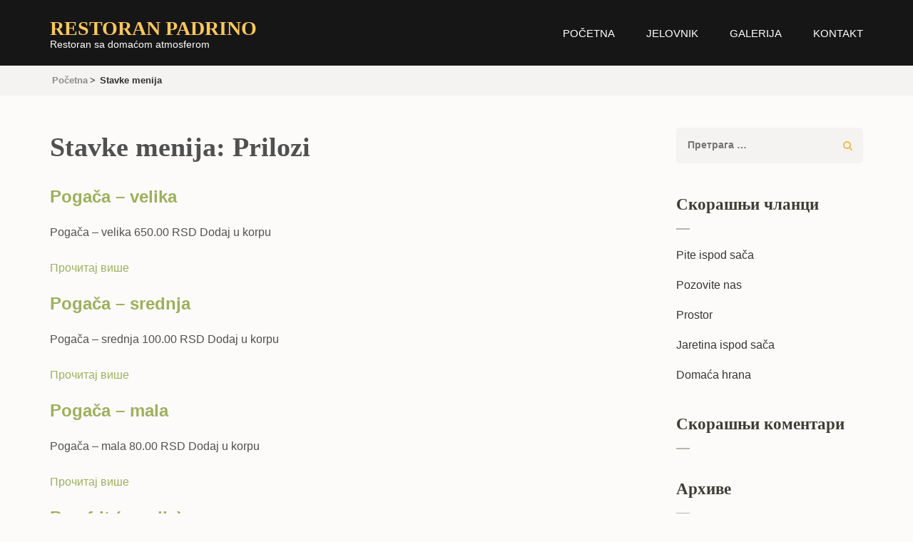

--- FILE ---
content_type: text/html; charset=UTF-8
request_url: https://padrino.rs/fdm-menu-section/prilozi/
body_size: 7764
content:
<!DOCTYPE html>
<html lang="sr-RS">
<head itemscope itemtype="https://schema.org/WebSite">
<meta charset="UTF-8">
<meta name="viewport" content="width=device-width, initial-scale=1">
<link rel="profile" href="https://gmpg.org/xfn/11">
<link rel="pingback" href="https://padrino.rs/xmlrpc.php">

<title>Prilozi &#8211; Restoran Padrino</title>
<meta name='robots' content='max-image-preview:large' />
<link rel="alternate" type="application/rss+xml" title="Restoran Padrino &raquo; довод" href="https://padrino.rs/feed/" />
<link rel="alternate" type="application/rss+xml" title="Restoran Padrino &raquo; довод коментара" href="https://padrino.rs/comments/feed/" />
<link rel="alternate" type="application/rss+xml" title="Restoran Padrino &raquo; довод за Prilozi Stavke menija" href="https://padrino.rs/fdm-menu-section/prilozi/feed/" />
<script type="text/javascript">
window._wpemojiSettings = {"baseUrl":"https:\/\/s.w.org\/images\/core\/emoji\/14.0.0\/72x72\/","ext":".png","svgUrl":"https:\/\/s.w.org\/images\/core\/emoji\/14.0.0\/svg\/","svgExt":".svg","source":{"concatemoji":"https:\/\/padrino.rs\/wp-includes\/js\/wp-emoji-release.min.js?ver=6.1"}};
/*! This file is auto-generated */
!function(e,a,t){var n,r,o,i=a.createElement("canvas"),p=i.getContext&&i.getContext("2d");function s(e,t){var a=String.fromCharCode,e=(p.clearRect(0,0,i.width,i.height),p.fillText(a.apply(this,e),0,0),i.toDataURL());return p.clearRect(0,0,i.width,i.height),p.fillText(a.apply(this,t),0,0),e===i.toDataURL()}function c(e){var t=a.createElement("script");t.src=e,t.defer=t.type="text/javascript",a.getElementsByTagName("head")[0].appendChild(t)}for(o=Array("flag","emoji"),t.supports={everything:!0,everythingExceptFlag:!0},r=0;r<o.length;r++)t.supports[o[r]]=function(e){if(p&&p.fillText)switch(p.textBaseline="top",p.font="600 32px Arial",e){case"flag":return s([127987,65039,8205,9895,65039],[127987,65039,8203,9895,65039])?!1:!s([55356,56826,55356,56819],[55356,56826,8203,55356,56819])&&!s([55356,57332,56128,56423,56128,56418,56128,56421,56128,56430,56128,56423,56128,56447],[55356,57332,8203,56128,56423,8203,56128,56418,8203,56128,56421,8203,56128,56430,8203,56128,56423,8203,56128,56447]);case"emoji":return!s([129777,127995,8205,129778,127999],[129777,127995,8203,129778,127999])}return!1}(o[r]),t.supports.everything=t.supports.everything&&t.supports[o[r]],"flag"!==o[r]&&(t.supports.everythingExceptFlag=t.supports.everythingExceptFlag&&t.supports[o[r]]);t.supports.everythingExceptFlag=t.supports.everythingExceptFlag&&!t.supports.flag,t.DOMReady=!1,t.readyCallback=function(){t.DOMReady=!0},t.supports.everything||(n=function(){t.readyCallback()},a.addEventListener?(a.addEventListener("DOMContentLoaded",n,!1),e.addEventListener("load",n,!1)):(e.attachEvent("onload",n),a.attachEvent("onreadystatechange",function(){"complete"===a.readyState&&t.readyCallback()})),(e=t.source||{}).concatemoji?c(e.concatemoji):e.wpemoji&&e.twemoji&&(c(e.twemoji),c(e.wpemoji)))}(window,document,window._wpemojiSettings);
</script>
<style type="text/css">
img.wp-smiley,
img.emoji {
	display: inline !important;
	border: none !important;
	box-shadow: none !important;
	height: 1em !important;
	width: 1em !important;
	margin: 0 0.07em !important;
	vertical-align: -0.1em !important;
	background: none !important;
	padding: 0 !important;
}
</style>
	<link rel='stylesheet' id='wp-block-library-css' href='https://padrino.rs/wp-includes/css/dist/block-library/style.min.css?ver=6.1' type='text/css' media='all' />
<link rel='stylesheet' id='classic-theme-styles-css' href='https://padrino.rs/wp-includes/css/classic-themes.min.css?ver=1' type='text/css' media='all' />
<style id='global-styles-inline-css' type='text/css'>
body{--wp--preset--color--black: #000000;--wp--preset--color--cyan-bluish-gray: #abb8c3;--wp--preset--color--white: #ffffff;--wp--preset--color--pale-pink: #f78da7;--wp--preset--color--vivid-red: #cf2e2e;--wp--preset--color--luminous-vivid-orange: #ff6900;--wp--preset--color--luminous-vivid-amber: #fcb900;--wp--preset--color--light-green-cyan: #7bdcb5;--wp--preset--color--vivid-green-cyan: #00d084;--wp--preset--color--pale-cyan-blue: #8ed1fc;--wp--preset--color--vivid-cyan-blue: #0693e3;--wp--preset--color--vivid-purple: #9b51e0;--wp--preset--gradient--vivid-cyan-blue-to-vivid-purple: linear-gradient(135deg,rgba(6,147,227,1) 0%,rgb(155,81,224) 100%);--wp--preset--gradient--light-green-cyan-to-vivid-green-cyan: linear-gradient(135deg,rgb(122,220,180) 0%,rgb(0,208,130) 100%);--wp--preset--gradient--luminous-vivid-amber-to-luminous-vivid-orange: linear-gradient(135deg,rgba(252,185,0,1) 0%,rgba(255,105,0,1) 100%);--wp--preset--gradient--luminous-vivid-orange-to-vivid-red: linear-gradient(135deg,rgba(255,105,0,1) 0%,rgb(207,46,46) 100%);--wp--preset--gradient--very-light-gray-to-cyan-bluish-gray: linear-gradient(135deg,rgb(238,238,238) 0%,rgb(169,184,195) 100%);--wp--preset--gradient--cool-to-warm-spectrum: linear-gradient(135deg,rgb(74,234,220) 0%,rgb(151,120,209) 20%,rgb(207,42,186) 40%,rgb(238,44,130) 60%,rgb(251,105,98) 80%,rgb(254,248,76) 100%);--wp--preset--gradient--blush-light-purple: linear-gradient(135deg,rgb(255,206,236) 0%,rgb(152,150,240) 100%);--wp--preset--gradient--blush-bordeaux: linear-gradient(135deg,rgb(254,205,165) 0%,rgb(254,45,45) 50%,rgb(107,0,62) 100%);--wp--preset--gradient--luminous-dusk: linear-gradient(135deg,rgb(255,203,112) 0%,rgb(199,81,192) 50%,rgb(65,88,208) 100%);--wp--preset--gradient--pale-ocean: linear-gradient(135deg,rgb(255,245,203) 0%,rgb(182,227,212) 50%,rgb(51,167,181) 100%);--wp--preset--gradient--electric-grass: linear-gradient(135deg,rgb(202,248,128) 0%,rgb(113,206,126) 100%);--wp--preset--gradient--midnight: linear-gradient(135deg,rgb(2,3,129) 0%,rgb(40,116,252) 100%);--wp--preset--duotone--dark-grayscale: url('#wp-duotone-dark-grayscale');--wp--preset--duotone--grayscale: url('#wp-duotone-grayscale');--wp--preset--duotone--purple-yellow: url('#wp-duotone-purple-yellow');--wp--preset--duotone--blue-red: url('#wp-duotone-blue-red');--wp--preset--duotone--midnight: url('#wp-duotone-midnight');--wp--preset--duotone--magenta-yellow: url('#wp-duotone-magenta-yellow');--wp--preset--duotone--purple-green: url('#wp-duotone-purple-green');--wp--preset--duotone--blue-orange: url('#wp-duotone-blue-orange');--wp--preset--font-size--small: 13px;--wp--preset--font-size--medium: 20px;--wp--preset--font-size--large: 36px;--wp--preset--font-size--x-large: 42px;--wp--preset--spacing--20: 0.44rem;--wp--preset--spacing--30: 0.67rem;--wp--preset--spacing--40: 1rem;--wp--preset--spacing--50: 1.5rem;--wp--preset--spacing--60: 2.25rem;--wp--preset--spacing--70: 3.38rem;--wp--preset--spacing--80: 5.06rem;}:where(.is-layout-flex){gap: 0.5em;}body .is-layout-flow > .alignleft{float: left;margin-inline-start: 0;margin-inline-end: 2em;}body .is-layout-flow > .alignright{float: right;margin-inline-start: 2em;margin-inline-end: 0;}body .is-layout-flow > .aligncenter{margin-left: auto !important;margin-right: auto !important;}body .is-layout-constrained > .alignleft{float: left;margin-inline-start: 0;margin-inline-end: 2em;}body .is-layout-constrained > .alignright{float: right;margin-inline-start: 2em;margin-inline-end: 0;}body .is-layout-constrained > .aligncenter{margin-left: auto !important;margin-right: auto !important;}body .is-layout-constrained > :where(:not(.alignleft):not(.alignright):not(.alignfull)){max-width: var(--wp--style--global--content-size);margin-left: auto !important;margin-right: auto !important;}body .is-layout-constrained > .alignwide{max-width: var(--wp--style--global--wide-size);}body .is-layout-flex{display: flex;}body .is-layout-flex{flex-wrap: wrap;align-items: center;}body .is-layout-flex > *{margin: 0;}:where(.wp-block-columns.is-layout-flex){gap: 2em;}.has-black-color{color: var(--wp--preset--color--black) !important;}.has-cyan-bluish-gray-color{color: var(--wp--preset--color--cyan-bluish-gray) !important;}.has-white-color{color: var(--wp--preset--color--white) !important;}.has-pale-pink-color{color: var(--wp--preset--color--pale-pink) !important;}.has-vivid-red-color{color: var(--wp--preset--color--vivid-red) !important;}.has-luminous-vivid-orange-color{color: var(--wp--preset--color--luminous-vivid-orange) !important;}.has-luminous-vivid-amber-color{color: var(--wp--preset--color--luminous-vivid-amber) !important;}.has-light-green-cyan-color{color: var(--wp--preset--color--light-green-cyan) !important;}.has-vivid-green-cyan-color{color: var(--wp--preset--color--vivid-green-cyan) !important;}.has-pale-cyan-blue-color{color: var(--wp--preset--color--pale-cyan-blue) !important;}.has-vivid-cyan-blue-color{color: var(--wp--preset--color--vivid-cyan-blue) !important;}.has-vivid-purple-color{color: var(--wp--preset--color--vivid-purple) !important;}.has-black-background-color{background-color: var(--wp--preset--color--black) !important;}.has-cyan-bluish-gray-background-color{background-color: var(--wp--preset--color--cyan-bluish-gray) !important;}.has-white-background-color{background-color: var(--wp--preset--color--white) !important;}.has-pale-pink-background-color{background-color: var(--wp--preset--color--pale-pink) !important;}.has-vivid-red-background-color{background-color: var(--wp--preset--color--vivid-red) !important;}.has-luminous-vivid-orange-background-color{background-color: var(--wp--preset--color--luminous-vivid-orange) !important;}.has-luminous-vivid-amber-background-color{background-color: var(--wp--preset--color--luminous-vivid-amber) !important;}.has-light-green-cyan-background-color{background-color: var(--wp--preset--color--light-green-cyan) !important;}.has-vivid-green-cyan-background-color{background-color: var(--wp--preset--color--vivid-green-cyan) !important;}.has-pale-cyan-blue-background-color{background-color: var(--wp--preset--color--pale-cyan-blue) !important;}.has-vivid-cyan-blue-background-color{background-color: var(--wp--preset--color--vivid-cyan-blue) !important;}.has-vivid-purple-background-color{background-color: var(--wp--preset--color--vivid-purple) !important;}.has-black-border-color{border-color: var(--wp--preset--color--black) !important;}.has-cyan-bluish-gray-border-color{border-color: var(--wp--preset--color--cyan-bluish-gray) !important;}.has-white-border-color{border-color: var(--wp--preset--color--white) !important;}.has-pale-pink-border-color{border-color: var(--wp--preset--color--pale-pink) !important;}.has-vivid-red-border-color{border-color: var(--wp--preset--color--vivid-red) !important;}.has-luminous-vivid-orange-border-color{border-color: var(--wp--preset--color--luminous-vivid-orange) !important;}.has-luminous-vivid-amber-border-color{border-color: var(--wp--preset--color--luminous-vivid-amber) !important;}.has-light-green-cyan-border-color{border-color: var(--wp--preset--color--light-green-cyan) !important;}.has-vivid-green-cyan-border-color{border-color: var(--wp--preset--color--vivid-green-cyan) !important;}.has-pale-cyan-blue-border-color{border-color: var(--wp--preset--color--pale-cyan-blue) !important;}.has-vivid-cyan-blue-border-color{border-color: var(--wp--preset--color--vivid-cyan-blue) !important;}.has-vivid-purple-border-color{border-color: var(--wp--preset--color--vivid-purple) !important;}.has-vivid-cyan-blue-to-vivid-purple-gradient-background{background: var(--wp--preset--gradient--vivid-cyan-blue-to-vivid-purple) !important;}.has-light-green-cyan-to-vivid-green-cyan-gradient-background{background: var(--wp--preset--gradient--light-green-cyan-to-vivid-green-cyan) !important;}.has-luminous-vivid-amber-to-luminous-vivid-orange-gradient-background{background: var(--wp--preset--gradient--luminous-vivid-amber-to-luminous-vivid-orange) !important;}.has-luminous-vivid-orange-to-vivid-red-gradient-background{background: var(--wp--preset--gradient--luminous-vivid-orange-to-vivid-red) !important;}.has-very-light-gray-to-cyan-bluish-gray-gradient-background{background: var(--wp--preset--gradient--very-light-gray-to-cyan-bluish-gray) !important;}.has-cool-to-warm-spectrum-gradient-background{background: var(--wp--preset--gradient--cool-to-warm-spectrum) !important;}.has-blush-light-purple-gradient-background{background: var(--wp--preset--gradient--blush-light-purple) !important;}.has-blush-bordeaux-gradient-background{background: var(--wp--preset--gradient--blush-bordeaux) !important;}.has-luminous-dusk-gradient-background{background: var(--wp--preset--gradient--luminous-dusk) !important;}.has-pale-ocean-gradient-background{background: var(--wp--preset--gradient--pale-ocean) !important;}.has-electric-grass-gradient-background{background: var(--wp--preset--gradient--electric-grass) !important;}.has-midnight-gradient-background{background: var(--wp--preset--gradient--midnight) !important;}.has-small-font-size{font-size: var(--wp--preset--font-size--small) !important;}.has-medium-font-size{font-size: var(--wp--preset--font-size--medium) !important;}.has-large-font-size{font-size: var(--wp--preset--font-size--large) !important;}.has-x-large-font-size{font-size: var(--wp--preset--font-size--x-large) !important;}
.wp-block-navigation a:where(:not(.wp-element-button)){color: inherit;}
:where(.wp-block-columns.is-layout-flex){gap: 2em;}
.wp-block-pullquote{font-size: 1.5em;line-height: 1.6;}
</style>
<link rel='stylesheet' id='contact-form-7-css' href='https://padrino.rs/wp-content/plugins/contact-form-7/includes/css/styles.css?ver=5.6.4' type='text/css' media='all' />
<link rel='stylesheet' id='slick-css-css' href='https://padrino.rs/wp-content/themes/restaurant-and-cafe/css/slick.min.css?ver=2.2.1' type='text/css' media='all' />
<link rel='stylesheet' id='owl-carousel-css' href='https://padrino.rs/wp-content/themes/restaurant-and-cafe/css/owl.carousel.min.css?ver=2.2.1' type='text/css' media='all' />
<link rel='stylesheet' id='restaurant-and-cafe-style-css' href='https://padrino.rs/wp-content/themes/restaurant-and-cafe/style.css?ver=1.2.1' type='text/css' media='all' />
<script type='text/javascript' src='https://padrino.rs/wp-includes/js/jquery/jquery.min.js?ver=3.6.1' id='jquery-core-js'></script>
<script type='text/javascript' src='https://padrino.rs/wp-includes/js/jquery/jquery-migrate.min.js?ver=3.3.2' id='jquery-migrate-js'></script>
<link rel="https://api.w.org/" href="https://padrino.rs/wp-json/" /><link rel="alternate" type="application/json" href="https://padrino.rs/wp-json/wp/v2/fdm-menu-section/37" /><link rel="EditURI" type="application/rsd+xml" title="RSD" href="https://padrino.rs/xmlrpc.php?rsd" />
<link rel="wlwmanifest" type="application/wlwmanifest+xml" href="https://padrino.rs/wp-includes/wlwmanifest.xml" />
<meta name="generator" content="WordPress 6.1" />
	    	<script type="text/javascript">
	    	    var ajaxurl = 'https://padrino.rs/wp-admin/admin-ajax.php';
	    	</script>
		
		<!-- GA Google Analytics @ https://m0n.co/ga -->
		<script async src="https://www.googletagmanager.com/gtag/js?id=UA-131913712-1"></script>
		<script>
			window.dataLayer = window.dataLayer || [];
			function gtag(){dataLayer.push(arguments);}
			gtag('js', new Date());
			gtag('config', 'UA-131913712-1');
		</script>

	<style type="text/css">.recentcomments a{display:inline !important;padding:0 !important;margin:0 !important;}</style>		<style type="text/css" id="wp-custom-css">
			.fdm-item-price-wrapper {
	width: auto !important;
}
.fdm-item-title {
	width: 80% !important;
}

.banner img {
    opacity: 0.95 !important;
}		</style>
		
</head>

<body class="archive tax-fdm-menu-section term-prilozi term-37 hfeed " itemscope itemtype="https://schema.org/WebPage">
<svg xmlns="http://www.w3.org/2000/svg" viewBox="0 0 0 0" width="0" height="0" focusable="false" role="none" style="visibility: hidden; position: absolute; left: -9999px; overflow: hidden;" ><defs><filter id="wp-duotone-dark-grayscale"><feColorMatrix color-interpolation-filters="sRGB" type="matrix" values=" .299 .587 .114 0 0 .299 .587 .114 0 0 .299 .587 .114 0 0 .299 .587 .114 0 0 " /><feComponentTransfer color-interpolation-filters="sRGB" ><feFuncR type="table" tableValues="0 0.49803921568627" /><feFuncG type="table" tableValues="0 0.49803921568627" /><feFuncB type="table" tableValues="0 0.49803921568627" /><feFuncA type="table" tableValues="1 1" /></feComponentTransfer><feComposite in2="SourceGraphic" operator="in" /></filter></defs></svg><svg xmlns="http://www.w3.org/2000/svg" viewBox="0 0 0 0" width="0" height="0" focusable="false" role="none" style="visibility: hidden; position: absolute; left: -9999px; overflow: hidden;" ><defs><filter id="wp-duotone-grayscale"><feColorMatrix color-interpolation-filters="sRGB" type="matrix" values=" .299 .587 .114 0 0 .299 .587 .114 0 0 .299 .587 .114 0 0 .299 .587 .114 0 0 " /><feComponentTransfer color-interpolation-filters="sRGB" ><feFuncR type="table" tableValues="0 1" /><feFuncG type="table" tableValues="0 1" /><feFuncB type="table" tableValues="0 1" /><feFuncA type="table" tableValues="1 1" /></feComponentTransfer><feComposite in2="SourceGraphic" operator="in" /></filter></defs></svg><svg xmlns="http://www.w3.org/2000/svg" viewBox="0 0 0 0" width="0" height="0" focusable="false" role="none" style="visibility: hidden; position: absolute; left: -9999px; overflow: hidden;" ><defs><filter id="wp-duotone-purple-yellow"><feColorMatrix color-interpolation-filters="sRGB" type="matrix" values=" .299 .587 .114 0 0 .299 .587 .114 0 0 .299 .587 .114 0 0 .299 .587 .114 0 0 " /><feComponentTransfer color-interpolation-filters="sRGB" ><feFuncR type="table" tableValues="0.54901960784314 0.98823529411765" /><feFuncG type="table" tableValues="0 1" /><feFuncB type="table" tableValues="0.71764705882353 0.25490196078431" /><feFuncA type="table" tableValues="1 1" /></feComponentTransfer><feComposite in2="SourceGraphic" operator="in" /></filter></defs></svg><svg xmlns="http://www.w3.org/2000/svg" viewBox="0 0 0 0" width="0" height="0" focusable="false" role="none" style="visibility: hidden; position: absolute; left: -9999px; overflow: hidden;" ><defs><filter id="wp-duotone-blue-red"><feColorMatrix color-interpolation-filters="sRGB" type="matrix" values=" .299 .587 .114 0 0 .299 .587 .114 0 0 .299 .587 .114 0 0 .299 .587 .114 0 0 " /><feComponentTransfer color-interpolation-filters="sRGB" ><feFuncR type="table" tableValues="0 1" /><feFuncG type="table" tableValues="0 0.27843137254902" /><feFuncB type="table" tableValues="0.5921568627451 0.27843137254902" /><feFuncA type="table" tableValues="1 1" /></feComponentTransfer><feComposite in2="SourceGraphic" operator="in" /></filter></defs></svg><svg xmlns="http://www.w3.org/2000/svg" viewBox="0 0 0 0" width="0" height="0" focusable="false" role="none" style="visibility: hidden; position: absolute; left: -9999px; overflow: hidden;" ><defs><filter id="wp-duotone-midnight"><feColorMatrix color-interpolation-filters="sRGB" type="matrix" values=" .299 .587 .114 0 0 .299 .587 .114 0 0 .299 .587 .114 0 0 .299 .587 .114 0 0 " /><feComponentTransfer color-interpolation-filters="sRGB" ><feFuncR type="table" tableValues="0 0" /><feFuncG type="table" tableValues="0 0.64705882352941" /><feFuncB type="table" tableValues="0 1" /><feFuncA type="table" tableValues="1 1" /></feComponentTransfer><feComposite in2="SourceGraphic" operator="in" /></filter></defs></svg><svg xmlns="http://www.w3.org/2000/svg" viewBox="0 0 0 0" width="0" height="0" focusable="false" role="none" style="visibility: hidden; position: absolute; left: -9999px; overflow: hidden;" ><defs><filter id="wp-duotone-magenta-yellow"><feColorMatrix color-interpolation-filters="sRGB" type="matrix" values=" .299 .587 .114 0 0 .299 .587 .114 0 0 .299 .587 .114 0 0 .299 .587 .114 0 0 " /><feComponentTransfer color-interpolation-filters="sRGB" ><feFuncR type="table" tableValues="0.78039215686275 1" /><feFuncG type="table" tableValues="0 0.94901960784314" /><feFuncB type="table" tableValues="0.35294117647059 0.47058823529412" /><feFuncA type="table" tableValues="1 1" /></feComponentTransfer><feComposite in2="SourceGraphic" operator="in" /></filter></defs></svg><svg xmlns="http://www.w3.org/2000/svg" viewBox="0 0 0 0" width="0" height="0" focusable="false" role="none" style="visibility: hidden; position: absolute; left: -9999px; overflow: hidden;" ><defs><filter id="wp-duotone-purple-green"><feColorMatrix color-interpolation-filters="sRGB" type="matrix" values=" .299 .587 .114 0 0 .299 .587 .114 0 0 .299 .587 .114 0 0 .299 .587 .114 0 0 " /><feComponentTransfer color-interpolation-filters="sRGB" ><feFuncR type="table" tableValues="0.65098039215686 0.40392156862745" /><feFuncG type="table" tableValues="0 1" /><feFuncB type="table" tableValues="0.44705882352941 0.4" /><feFuncA type="table" tableValues="1 1" /></feComponentTransfer><feComposite in2="SourceGraphic" operator="in" /></filter></defs></svg><svg xmlns="http://www.w3.org/2000/svg" viewBox="0 0 0 0" width="0" height="0" focusable="false" role="none" style="visibility: hidden; position: absolute; left: -9999px; overflow: hidden;" ><defs><filter id="wp-duotone-blue-orange"><feColorMatrix color-interpolation-filters="sRGB" type="matrix" values=" .299 .587 .114 0 0 .299 .587 .114 0 0 .299 .587 .114 0 0 .299 .587 .114 0 0 " /><feComponentTransfer color-interpolation-filters="sRGB" ><feFuncR type="table" tableValues="0.098039215686275 1" /><feFuncG type="table" tableValues="0 0.66274509803922" /><feFuncB type="table" tableValues="0.84705882352941 0.41960784313725" /><feFuncA type="table" tableValues="1 1" /></feComponentTransfer><feComposite in2="SourceGraphic" operator="in" /></filter></defs></svg><div id="page" class="site">
	<a class="skip-link screen-reader-text" href="#acc-content">Прескочи до садржаја (притисни Ентер)</a>
	<header id="masthead" class="site-header header-inner" role="banner" itemscope itemtype="https://schema.org/WPHeader">
		<div class = "container">
			<div class="site-branding" itemscope itemtype="https://schema.org/Organization">
					            <div class="text-logo">
		            		                <p class="site-title" itemprop="name"><a href="https://padrino.rs/" rel="home">Restoran Padrino</a></p>
		            						<p class="site-description" itemprop="description">Restoran sa domaćom atmosferom</p>
						        	</div>
			</div><!-- .site-branding -->

			<button id="menu-opener" data-toggle-target=".main-menu-modal" data-toggle-body-class="showing-main-menu-modal" aria-expanded="false" data-set-focus=".close-main-nav-toggle">
			    <span></span>
			</button>

			<div class="mobile-menu-wrapper">
                <nav id="mobile-site-navigation" class="mobile-navigation">        
			        <div class="primary-menu-list main-menu-modal cover-modal" data-modal-target-string=".main-menu-modal">
			            <button class="btn-close-menu close-main-nav-toggle" data-toggle-target=".main-menu-modal" data-toggle-body-class="showing-main-menu-modal" aria-expanded="false" data-set-focus=".main-menu-modal"></button>
			            <div class="mobile-menu" aria-label="Mobile">
			                <div class="menu-main-menu-container"><ul id="mobile-primary-menu" class="nav-menu main-menu-modal"><li id="menu-item-174" class="menu-item menu-item-type-post_type menu-item-object-page menu-item-home menu-item-174"><a href="https://padrino.rs/">Početna</a></li>
<li id="menu-item-369" class="menu-item menu-item-type-post_type menu-item-object-page menu-item-369"><a href="https://padrino.rs/jelovnik/">Jelovnik</a></li>
<li id="menu-item-265" class="menu-item menu-item-type-post_type menu-item-object-page menu-item-265"><a href="https://padrino.rs/galerija/">Galerija</a></li>
<li id="menu-item-350" class="menu-item menu-item-type-post_type menu-item-object-page menu-item-350"><a href="https://padrino.rs/kontakt/">Kontakt</a></li>
</ul></div>			            </div>
			        </div>
			    </nav><!-- #mobile-site-navigation -->
            </div><!-- .mobile-menu-wrapper -->

			<nav id="site-navigation" class="main-navigation" role="navigation" itemscope itemtype="https://schema.org/SiteNavigationElement">
				<div>
				<div class="menu-main-menu-container"><ul id="primary-menu" class="menu"><li class="menu-item menu-item-type-post_type menu-item-object-page menu-item-home menu-item-174"><a href="https://padrino.rs/">Početna</a></li>
<li class="menu-item menu-item-type-post_type menu-item-object-page menu-item-369"><a href="https://padrino.rs/jelovnik/">Jelovnik</a></li>
<li class="menu-item menu-item-type-post_type menu-item-object-page menu-item-265"><a href="https://padrino.rs/galerija/">Galerija</a></li>
<li class="menu-item menu-item-type-post_type menu-item-object-page menu-item-350"><a href="https://padrino.rs/kontakt/">Kontakt</a></li>
</ul></div>				</div>
			</nav><!-- #site-navigation -->
		</div>
	</header><!-- #masthead -->

  	
			<div class="breadcrumbs">
				<div class="container">
					<div id="crumbs" itemscope itemtype="https://schema.org/BreadcrumbList"><span itemprop="itemListElement" itemscope itemtype="https://schema.org/ListItem"><a itemprop="item" href="https://padrino.rs" class="home_crumb"><span itemprop="name">Početna</span></a><meta itemprop="position" content="1" /><span class="separator">></span></span><span class="current" itemprop="itemListElement" itemscope itemtype="https://schema.org/ListItem"><a itemprop="item" href=""><span itemprop="name">Stavke menija</span></a><meta itemprop="position" content="2" /></span></div>				</div>
			</div>
   	
	<div id="acc-content"><div class = "container"><div id="content" class="site-content"><div class = "row">
	<div id="primary" class="content-area">
		<main id="main" class="site-main" role="main">

		
			<header class="page-header">
				<h1 class="page-title">Stavke menija: <span>Prilozi</span></h1>			</header><!-- .page-header -->

			
<article id="post-22000" class="post-22000 fdm-menu-item type-fdm-menu-item status-publish hentry fdm-menu-section-prilozi">
	<header class="entry-header">
		<h2 class="entry-title" itemprop="headline"><a href="https://padrino.rs/menu-item/pogaca-velika/" rel="bookmark">Pogača &#8211; velika</a></h2>	</header><!-- .entry-header -->
	<a href="https://padrino.rs/menu-item/pogaca-velika/" class="post-thumbnail"> 			    </a>			<div class="entry-content" itemprop="text">
		<p>Pogača &#8211; velika 650.00 RSD Dodaj u korpu</p>
	</div><!-- .entry-content -->

				
		<footer class="entry-footer"><!-- .entry-footer -->
				<div class="continue-btn">
				<span>
					<a href="https://padrino.rs/menu-item/pogaca-velika/" class="read-more">Прочитај више</a>
				</span>
				</div>
		</footer>
	
	<footer class="entry-footer">
		        		
	</footer><!-- .entry-footer -->
</article><!-- #post-## -->
<article id="post-21998" class="post-21998 fdm-menu-item type-fdm-menu-item status-publish hentry fdm-menu-section-prilozi">
	<header class="entry-header">
		<h2 class="entry-title" itemprop="headline"><a href="https://padrino.rs/menu-item/pogaca-srednja/" rel="bookmark">Pogača &#8211; srednja</a></h2>	</header><!-- .entry-header -->
	<a href="https://padrino.rs/menu-item/pogaca-srednja/" class="post-thumbnail"> 			    </a>			<div class="entry-content" itemprop="text">
		<p>Pogača &#8211; srednja 100.00 RSD Dodaj u korpu</p>
	</div><!-- .entry-content -->

				
		<footer class="entry-footer"><!-- .entry-footer -->
				<div class="continue-btn">
				<span>
					<a href="https://padrino.rs/menu-item/pogaca-srednja/" class="read-more">Прочитај више</a>
				</span>
				</div>
		</footer>
	
	<footer class="entry-footer">
		        		
	</footer><!-- .entry-footer -->
</article><!-- #post-## -->
<article id="post-462" class="post-462 fdm-menu-item type-fdm-menu-item status-publish hentry fdm-menu-section-prilozi">
	<header class="entry-header">
		<h2 class="entry-title" itemprop="headline"><a href="https://padrino.rs/menu-item/pogaca/" rel="bookmark">Pogača &#8211; mala</a></h2>	</header><!-- .entry-header -->
	<a href="https://padrino.rs/menu-item/pogaca/" class="post-thumbnail"> 			    </a>			<div class="entry-content" itemprop="text">
		<p>Pogača &#8211; mala 80.00 RSD Dodaj u korpu</p>
	</div><!-- .entry-content -->

				
		<footer class="entry-footer"><!-- .entry-footer -->
				<div class="continue-btn">
				<span>
					<a href="https://padrino.rs/menu-item/pogaca/" class="read-more">Прочитај више</a>
				</span>
				</div>
		</footer>
	
	<footer class="entry-footer">
		        		
	</footer><!-- .entry-footer -->
</article><!-- #post-## -->
<article id="post-459" class="post-459 fdm-menu-item type-fdm-menu-item status-publish hentry fdm-menu-section-prilozi">
	<header class="entry-header">
		<h2 class="entry-title" itemprop="headline"><a href="https://padrino.rs/menu-item/pomfrit/" rel="bookmark">Pomfrit (porcija)</a></h2>	</header><!-- .entry-header -->
	<a href="https://padrino.rs/menu-item/pomfrit/" class="post-thumbnail"> 			    </a>			<div class="entry-content" itemprop="text">
		<p>Pomfrit (porcija) 250.00 RSD Dodaj u korpu</p>
	</div><!-- .entry-content -->

				
		<footer class="entry-footer"><!-- .entry-footer -->
				<div class="continue-btn">
				<span>
					<a href="https://padrino.rs/menu-item/pomfrit/" class="read-more">Прочитај више</a>
				</span>
				</div>
		</footer>
	
	<footer class="entry-footer">
		        		
	</footer><!-- .entry-footer -->
</article><!-- #post-## -->
		</main><!-- #main -->
	</div><!-- #primary -->


<aside id="secondary" class="widget-area" role="complementary" itemscope itemtype="https://schema.org/WPSideBar">
	<section id="search-2" class="widget widget_search"><form role="search" method="get" class="search-form" action="https://padrino.rs/">
				<label>
					<span class="screen-reader-text">Претрага за:</span>
					<input type="search" class="search-field" placeholder="Претрага &hellip;" value="" name="s" />
				</label>
				<input type="submit" class="search-submit" value="Претражи" />
			</form></section>
		<section id="recent-posts-2" class="widget widget_recent_entries">
		<h2 class="widget-title">Скорашњи чланци</h2>
		<ul>
											<li>
					<a href="https://padrino.rs/jagnjetina-i-jaretina-ispod-saca/">Pite ispod sača</a>
									</li>
											<li>
					<a href="https://padrino.rs/central-location/">Pozovite nas</a>
									</li>
											<li>
					<a href="https://padrino.rs/free-parking/">Prostor</a>
									</li>
											<li>
					<a href="https://padrino.rs/bruschetta/">Jaretina ispod sača</a>
									</li>
											<li>
					<a href="https://padrino.rs/opened/">Domaća hrana</a>
									</li>
					</ul>

		</section><section id="recent-comments-2" class="widget widget_recent_comments"><h2 class="widget-title">Скорашњи коментари</h2><ul id="recentcomments"></ul></section><section id="archives-2" class="widget widget_archive"><h2 class="widget-title">Архиве</h2>
			<ul>
					<li><a href='https://padrino.rs/2018/10/'>октобар 2018</a></li>
	<li><a href='https://padrino.rs/2017/02/'>фебруар 2017</a></li>
	<li><a href='https://padrino.rs/2016/09/'>септембар 2016</a></li>
			</ul>

			</section><section id="categories-2" class="widget widget_categories"><h2 class="widget-title">Категорије</h2>
			<ul>
					<li class="cat-item cat-item-17"><a href="https://padrino.rs/category/uncategorized/">Food Blog</a>
</li>
	<li class="cat-item cat-item-1"><a href="https://padrino.rs/category/nekategorizovano/">Некатегоризовано</a>
</li>
			</ul>

			</section><section id="meta-2" class="widget widget_meta"><h2 class="widget-title">Мета</h2>
		<ul>
						<li><a href="https://padrino.rs/wp-login.php">Пријава</a></li>
			<li><a href="https://padrino.rs/feed/">Довод уноса</a></li>
			<li><a href="https://padrino.rs/comments/feed/">Довод коментара</a></li>

			<li><a href="https://sr.wordpress.org/">sr.WordPress.org</a></li>
		</ul>

		</section></aside><!-- #secondary -->
        		</div>
        	</div><!-- #content -->
        </div>
    
	<footer id="colophon" class="site-footer" role="contentinfo" itemscope itemtype="https://schema.org/WPFooter">
      		<div class="widget-area">
				<div class="container">
					<div class="footer-t">
                        <div class="row">
					   <div class= "col-3"><section id="nav_menu-3" class="widget widget_nav_menu"><div class="menu-footer-meni-container"><ul id="menu-footer-meni" class="menu"><li id="menu-item-360" class="menu-item menu-item-type-post_type menu-item-object-page menu-item-360"><a href="https://padrino.rs/kontakt/">Kontakt</a></li>
</ul></div></section></div>                        <div class= "col-3"><section id="text-3" class="widget widget_text">			<div class="textwidget">Telefon: <a href="tel:+38113334000">013/ 334 000</a> </br>
Mobilni: <a href="tel:+38166372774">066/ 372 774</a> </br>
Email: <a href="/cdn-cgi/l/email-protection#75161a1b01141601351218141c195b161a18"><span class="__cf_email__" data-cfemail="d8bbb7b6acb9bbac98bfb5b9b1b4f6bbb7b5">[email&#160;protected]</span></a></div>
		</section></div>                        <div class= "col-3"><section id="restaurant_and_cafe_social_links-1" class="widget widget_restaurant_and_cafe_social_links"><h2 class="widget-title">Društvene mreže</h2>            <ul class="social-networks">
				                <li><a href="https://www.facebook.com/padrinorestoran" title="Facebook"><i class="fa fa-facebook"></i></a></li>
				                <li><a href="https://www.instagram.com/padrino_restoran/" title="Instagram"><i class="fa fa-instagram"></i></a></li>
                			</ul>
        </section></div>                    </div>
				</div>
			</div>	
		</div>
            <div class="site-info">
        Власничка права &copy; 2026 
            <a href="https://padrino.rs/">Restoran Padrino</a>.  
                <span class="by">
        Ресторан и кафић | Развијен од стране        <a href="https://rarathemes.com/" rel="nofollow" target="_blank">Rara Theme</a>.
        Покреће <a href="https://wordpress.org/" target="_blank">WordPress.</a>        </span>
            </div>

		
	</footer><!-- #colophon -->
    <div class="overlay"></div>

</div><!-- #acc-content -->
</div><!-- #page -->

<script data-cfasync="false" src="/cdn-cgi/scripts/5c5dd728/cloudflare-static/email-decode.min.js"></script><script type='text/javascript' src='https://padrino.rs/wp-content/plugins/contact-form-7/includes/swv/js/index.js?ver=5.6.4' id='swv-js'></script>
<script type='text/javascript' id='contact-form-7-js-extra'>
/* <![CDATA[ */
var wpcf7 = {"api":{"root":"https:\/\/padrino.rs\/wp-json\/","namespace":"contact-form-7\/v1"}};
/* ]]> */
</script>
<script type='text/javascript' src='https://padrino.rs/wp-content/plugins/contact-form-7/includes/js/index.js?ver=5.6.4' id='contact-form-7-js'></script>
<script type='text/javascript' src='https://padrino.rs/wp-content/themes/restaurant-and-cafe/js/slick.min.js?ver=2.2.1' id='slick-js-js'></script>
<script type='text/javascript' src='https://padrino.rs/wp-content/themes/restaurant-and-cafe/js/owl.carousel.min.js?ver=2.2.1' id='owl-carousel-js'></script>
<script type='text/javascript' src='https://padrino.rs/wp-content/themes/restaurant-and-cafe/js/all.min.js?ver=6.1.1' id='all-js'></script>
<script type='text/javascript' src='https://padrino.rs/wp-content/themes/restaurant-and-cafe/js/v4-shims.min.js?ver=6.1.1' id='v4-shims-js'></script>
<script type='text/javascript' src='https://padrino.rs/wp-content/themes/restaurant-and-cafe/js/modal-accessibility.min.js?ver=1.2.1' id='restaurant-and-cafe-modal-accessibility-js'></script>
<script type='text/javascript' id='restaurant-and-cafe-custom-js-extra'>
/* <![CDATA[ */
var restaurant_and_cafe_data = {"auto":"1","loop":"1","pager":"1","animation":"slide","speed":"1000","a_speed":"6000","rtl":""};
/* ]]> */
</script>
<script type='text/javascript' src='https://padrino.rs/wp-content/themes/restaurant-and-cafe/js/custom.min.js?ver=1.2.1' id='restaurant-and-cafe-custom-js'></script>
<script defer src="https://static.cloudflareinsights.com/beacon.min.js/vcd15cbe7772f49c399c6a5babf22c1241717689176015" integrity="sha512-ZpsOmlRQV6y907TI0dKBHq9Md29nnaEIPlkf84rnaERnq6zvWvPUqr2ft8M1aS28oN72PdrCzSjY4U6VaAw1EQ==" data-cf-beacon='{"version":"2024.11.0","token":"70634ceba6dd48e78a96f179332a923f","r":1,"server_timing":{"name":{"cfCacheStatus":true,"cfEdge":true,"cfExtPri":true,"cfL4":true,"cfOrigin":true,"cfSpeedBrain":true},"location_startswith":null}}' crossorigin="anonymous"></script>
</body>
</html>


--- FILE ---
content_type: text/css
request_url: https://padrino.rs/wp-content/themes/restaurant-and-cafe/style.css?ver=1.2.1
body_size: 14189
content:
/*
Theme Name: Restaurant and Cafe
Theme URI: https://rarathemes.com/wordpress-themes/restaurant-and-cafe/
Author: Rara Theme 
Author URI: https://rarathemes.com/
Description: Restaurant and Cafe WordPress theme is a perfect solution for restaurants, cafe or any food and drink businesses. Whether you are running a cafe shop, a bakery or a large luxurious restaurant. Restaurant and Cafe theme will meet your expectation and give your customer a great experience! Restaurant and Cafe Theme comes with a Banner section, Feature section, About section, Services Section, Testimonial section, Restaurant Menu section, Reservation section and Blog section on Home or front-page. It is also WooCommerce ready and translation ready. The theme is responsive/mobile-friendly and so your website will look gorgeous in the mobile and tablet devices. Check the demo at https://rarathemes.com/previews/?theme=restaurant-and-cafe, documentation at https://docs.rarathemes.com/docs/restaurant-and-cafe/ and get support at https://rarathemes.com/support-ticket/.
Version: 1.2.1
Requires PHP: 5.6
Tested up to: 6.0
License: GNU General Public License v2 or later
License URI: http://www.gnu.org/licenses/gpl-2.0.html
Text Domain: restaurant-and-cafe
Tags: one-column, two-columns, right-sidebar, custom-menu, featured-images, flexible-header, post-formats, sticky-post, threaded-comments, translation-ready, custom-background, footer-widgets, full-width-template, theme-options, e-commerce, food-and-drink, blog

This theme, like WordPress, is licensed under the GPL.
Use it to make something cool, have fun, and share what you've learned with others.

Restaurant and Cafe is based on Underscores http://underscores.me/, (C) 2012-2015 Automattic, Inc.
Underscores is distributed under the terms of the GNU GPL v2 or later. 

Normalizing styles have been helped along thanks to the fine work of
Nicolas Gallagher and Jonathan Neal http://necolas.github.com/normalize.css/
*/
/*--------------------------------------------------------------
>>> TABLE OF CONTENTS:
----------------------------------------------------------------
# Normalize
# Typography
# Elements
# Forms
# Navigation
	## Links
	## Menus
# Accessibility
# Alignments
# Clearings
# Widgets
# Content
    ## Posts and pages
	## Asides
	## Comments
# Infinite scroll
# Media
	## Captions
	## Galleries
	--------------------------------------------------------------*/

/*--------------------------------------------------------------
# Normalize
--------------------------------------------------------------*/
html {
  font-family: "PT Serif", serif;
  -webkit-text-size-adjust: 100%;
  -ms-text-size-adjust: 100%;
}

body {
  margin: 0;
}

article,
aside,
details,
figcaption,
figure,
footer,
header,
main,
menu,
nav,
section,
summary {
  display: block;
}

audio,
canvas,
progress,
video {
  display: inline-block;
  vertical-align: baseline;
}

audio:not([controls]) {
  display: none;
  height: 0;
}

[hidden],
template {
  display: none;
}

a {
  text-decoration: none;
  color: #bbbcc1;
  outline: none;
}

a:active,
a:hover {
  text-decoration: underline;
  color: #bbbcc1;
}

a:focus {
  outline: none;
}

abbr[title] {
  border-bottom: 1px dotted;
}

b,
strong {
  font-weight: bold;
}

dfn {
  font-style: italic;
}

h1 {
  font-size: 2em;
  margin: 0.67em 0;
}

mark {
  background: #ff0;
  color: #000;
}

small {
  font-size: 80%;
}

sub,
sup {
  font-size: 75%;
  line-height: 0;
  position: relative;
  vertical-align: baseline;
}

sup {
  top: -0.5em;
}

sub {
  bottom: -0.25em;
}

img {
  border: 0;
}

svg:not(:root) {
  overflow: hidden;
}

figure {
  margin: 1em 40px;
}

hr {
  box-sizing: content-box;
  height: 0;
}

pre {
  overflow: auto;
}

code,
kbd,
pre,
samp {
  font-family: monospace, monospace;
  font-size: 1em;
}

button,
input,
optgroup,
select,
textarea {
  color: inherit;
  font: inherit;
  margin: 0;
}

button {
  overflow: visible;
}

button,
select {
  text-transform: none;
}

button,
html input[type="button"],
input[type="reset"],
input[type="submit"] {
  -webkit-appearance: button;
  cursor: pointer;
}

button[disabled],
html input[disabled] {
  cursor: default;
}

button::-moz-focus-inner,
input::-moz-focus-inner {
  border: 0;
  padding: 0;
}

input {
  line-height: normal;
}

input[type="checkbox"],
input[type="radio"] {
  box-sizing: border-box;
  padding: 0;
}

input[type="number"]::-webkit-inner-spin-button,
input[type="number"]::-webkit-outer-spin-button {
  height: auto;
}

input[type="search"] {
  -webkit-appearance: textfield;
  box-sizing: content-box;
}

input[type="search"]::-webkit-search-cancel-button,
input[type="search"]::-webkit-search-decoration {
  -webkit-appearance: none;
}

fieldset {
  border: 1px solid #c0c0c0;
  margin: 0 2px;
  padding: 0.35em 0.625em 0.75em;
}

legend {
  border: 0;
  padding: 0;
}

textarea {
  overflow: auto;
}

optgroup {
  font-weight: bold;
}

table {
  border-collapse: collapse;
  border-spacing: 0;
}

td,
th {
  padding: 0;
}

/*--------------------------------------------------------------
# Typography
--------------------------------------------------------------*/
body,
button,
input,
select,
textarea {
  color: #515050;
  font-family: "Lato", sans-serif;
  font-size: 16px;
  font-size: 1rem;
  line-height: 1.5;
}

h1,
h2,
h3,
h4,
h5,
h6 {
  clear: both;
  margin-top: 0;
}

p {
  margin-bottom: 1.5em;
  margin-top: 0;
}

dfn,
cite,
em,
i {
  font-style: italic;
}

blockquote {
  margin: 0 1.5em;
}

address {
  margin: 0 0 1.5em;
}

pre {
  background: #faf6f0;
  font-family: "Courier 10 Pitch", Courier, monospace;
  font-size: 15px;
  font-size: 0.9375rem;
  line-height: 1.6;
  margin-bottom: 1.6em;
  max-width: 100%;
  overflow: auto;
  padding: 1.6em;
}

code,
kbd,
tt,
var {
  font-family: Monaco, Consolas, "Andale Mono", "DejaVu Sans Mono", monospace;
  font-size: 15px;
  font-size: 0.9375rem;
}

abbr,
acronym {
  border-bottom: 1px dotted #666;
  cursor: help;
}

mark,
ins {
  background: #fff9c0;
  text-decoration: none;
}

big {
  font-size: 125%;
}

/*--------------------------------------------------------------
# Elements
--------------------------------------------------------------*/
html {
  -webkit-box-sizing: border-box;
  -moz-box-sizing: border-box;
  box-sizing: border-box;
}

*,
*:before,
*:after {
  /* Inherit box-sizing to make it easier to change the property for components that leverage other behavior; see http://css-tricks.com/inheriting-box-sizing-probably-slightly-better-best-practice/ */
  -webkit-box-sizing: inherit;
  -moz-box-sizing: inherit;
  box-sizing: inherit;
}

body {
  color: #515050;
  font: 16px/26px "Lato", sans-serif;
  background: #fcfbfa;
  -webkit-text-size-adjust: 100%;
  -ms-text-size-adjust: none;
}

blockquote:before,
blockquote:after,
q:before,
q:after {
  content: "";
}

blockquote,
q {
  quotes: """";
}

hr {
  background-color: #ccc;
  border: 0;
  height: 1px;
  margin-bottom: 1.5em;
}

ul,
ol {
  margin: 0 0 1.5em 3em;
}

ul {
  list-style: disc;
}

ol {
  list-style: decimal;
}

li>ul,
li>ol {
  margin-bottom: 0;
  margin-left: 1.5em;
}

dt {
  font-weight: bold;
}

dd {
  margin: 0 1.5em 1.5em;
}

img {
  height: auto;
  /* Make sure images are scaled correctly. */
  max-width: 100%;
  /* Adhere to container width. */
}

table {
  margin: 0 0 1.5em;
  width: 100%;
}

/*--------------------------------------------------------------
# Forms
--------------------------------------------------------------*/
button,
input[type="button"],
input[type="reset"],
input[type="submit"] {
  font-size: 15px;
  font-weight: 700;
  color: #f9f4ef;
  background: #afc466;
  border: 0;
  border-radius: 0;
  box-shadow: none;
  text-shadow: none;
  height: 51px;
  line-height: 51px;
  text-align: center;
  padding: 0 21px;
  height: 51px;
}

button:hover,
input[type="button"]:hover,
input[type="reset"]:hover,
input[type="submit"]:hover {
  background: #95a757;
}

button:focus,
input[type="button"]:focus,
input[type="reset"]:focus,
input[type="submit"]:focus,
button:active,
input[type="button"]:active,
input[type="reset"]:active,
input[type="submit"]:active {
  background: #95a757;
}

button:focus,
input[type="button"]:focus,
input[type="reset"]:focus,
input[type="submit"]:focus {
  outline: thin dotted;
}

input[type="text"],
input[type="email"],
input[type="url"],
input[type="password"],
input[type="search"],
input[type="tel"],
textarea {
  margin: 0;
  font-size: 15px;
  color: #313131;
  border: 1px solid #f2f1f0;
  background: #fffefd;
  border-radius: 0;
  -webkit-border-radius: 0;
  outline: none;
  width: 100%;
  padding: 17px 20px;
}

input[type="text"]:focus,
input[type="email"]:focus,
input[type="url"]:focus,
input[type="password"]:focus,
input[type="search"]:focus,
input[type="tel"]:focus,
textarea:focus {
  color: #111;
  outline: thin dotted;
}

textarea {
  padding-left: 3px;
  width: 100%;
  height: 205px;
  resize: none;
  padding: 17px 20px;
}

/*--------------------------------------------------------------
# Navigation
--------------------------------------------------------------*/
/*--------------------------------------------------------------
## Links
--------------------------------------------------------------*/
a {
  color: #9db05c;
}

a:hover,
a:focus {
  color: #9db05c;
  text-decoration: underline;
}

a:focus {
  outline: thin dotted;
}

a:hover,
a:active {
  outline: none;
}

/*--------------------------------------------------------------
## Menus
--------------------------------------------------------------*/
.main-navigation {
  float: right;
  margin: 13px 0 0;
}

.main-navigation ul {
  margin: 0;
  padding: 0;
  list-style: none;
  font-size: 15px;
  line-height: 18px;
  text-transform: uppercase;
}

.main-navigation ul:after {
  content: "";
  display: block;
  clear: both;
}

.main-navigation ul li {
  float: left;
  margin-left: 44px;
  position: relative;
}

.main-navigation ul li:first-child {
  margin-left: 0;
}

.main-navigation ul li a {
  color: #fff;
  display: block;
  padding-bottom: 25px;
}

.main-navigation ul li a:hover,
.main-navigation ul li a:focus,
.main-navigation ul li:hover>a {
  text-decoration: none;
  color: #fac75a;
}

.main-navigation .current_page_item>a,
.main-navigation .current-menu-item>a,
.main-navigation .current_page_ancestor>a,
.main-navigation .current-menu-ancestor>a {
  text-decoration: none;
  color: #fac75a;
}

.main-navigation ul ul {
  position: absolute;
  top: 100%;
  left: 0;
  width: 275px;
  background: #fffefd;
  box-shadow: 0 1px 3px rgba(0, 0, 0, 0.15);
  z-index: 2;
  /*display: none;*/
}

@media only screen and (min-width: 1025px) {
  .main-navigation ul ul {
    margin-left: -99999px;
  }

  .main-navigation .menu li:hover>ul {
    margin-left: 0px;
  }

  .main-navigation .menu li:focus>ul,
  .main-navigation ul li.focus>ul {
    margin-left: 0px;
  }

  .main-navigation ul ul li:hover>ul {
    right: 100%;
    left: unset;
    top: 0;
  }

  .main-navigation ul ul li:focus>ul,
  .main-navigation ul ul li.focus>ul {
    top: 0;
    left: unset;
    right: 100%;
  }

  .main-navigation ul li.menu-item-has-children::before {
    position: absolute;
    top: 4px;
    right: -18px;
    content: "";
    background-image: url("data:image/svg+xml,%3Csvg class='svg-inline--fa fa-angle-down fa-w-10' aria-hidden='true' data-prefix='fas' data-icon='angle-down' role='img' xmlns='http://www.w3.org/2000/svg' viewBox='0 0 320 512' data-fa-i2svg=''%3E%3Cpath fill='white' d='M143 352.3L7 216.3c-9.4-9.4-9.4-24.6 0-33.9l22.6-22.6c9.4-9.4 24.6-9.4 33.9 0l96.4 96.4 96.4-96.4c9.4-9.4 24.6-9.4 33.9 0l22.6 22.6c9.4 9.4 9.4 24.6 0 33.9l-136 136c-9.2 9.4-24.4 9.4-33.8 0z'%3E%3C/path%3E%3C/svg%3E");
    background-repeat: no-repeat;
    width: 10px;
    height: 12px;
    font-weight: 400;
  }

  .main-navigation ul li.menu-item-has-children ul.sub-menu li.menu-item-has-children::before {
    background-image: url("data:image/svg+xml,%3Csvg class='svg-inline--fa fa-angle-down fa-w-10' aria-hidden='true' data-prefix='fas' data-icon='angle-down' role='img' xmlns='http://www.w3.org/2000/svg' viewBox='0 0 320 512' data-fa-i2svg=''%3E%3Cpath fill='%23171616' d='M143 352.3L7 216.3c-9.4-9.4-9.4-24.6 0-33.9l22.6-22.6c9.4-9.4 24.6-9.4 33.9 0l96.4 96.4 96.4-96.4c9.4-9.4 24.6-9.4 33.9 0l22.6 22.6c9.4 9.4 9.4 24.6 0 33.9l-136 136c-9.2 9.4-24.4 9.4-33.8 0z'%3E%3C/path%3E%3C/svg%3E");
    top: 20px;
    right: 14px;
    transform: rotate(-270deg);
    -webkit-transform: rotate(-270deg);
  }
}

/*.main-navigation ul li:hover ul ul,
.main-navigation ul li:focus-within ul ul {
    display: none;
}

.main-navigation ul ul li:hover>ul,
.main-navigation ul ul li:focus-within>ul {
    display: block;
}*/

.main-navigation ul ul:before {
  width: 0;
  height: 0;
  border-left: 12px solid transparent;
  border-right: 12px solid transparent;
  border-bottom: 9px solid #fffefd;
  content: "";
  position: absolute;
  top: -9px;
  left: 10px;
}

.main-navigation ul ul li {
  float: none;
  display: block;
  margin: 0;
}

.main-navigation ul ul li a {
  color: #171616;
  display: block;
  border-bottom: 1px solid #f7f6f5;
  padding: 16px 25px;
}

.main-navigation ul ul li a:hover,
.main-navigation ul ul li a:focus,
.main-navigation ul ul li:hover>a {
  background: #f3f2f1;
  color: #171616;
}

.main-navigation ul ul ul:before {
  display: none;
}

.site-main .comment-navigation,
.site-main .posts-navigation,
.site-main .post-navigation {
  margin: 0 0 1.5em;
  overflow: hidden;
}

.comment-navigation .nav-previous,
.posts-navigation .nav-previous,
.post-navigation .nav-previous {
  float: left;
  width: 50%;
}

.comment-navigation .nav-next,
.posts-navigation .nav-next,
.post-navigation .nav-next {
  float: right;
  text-align: right;
  width: 50%;
}

/*--------------------------------------------------------------
# Accessibility
--------------------------------------------------------------*/
/* Text meant only for screen readers. */
.screen-reader-text {
  clip: rect(1px, 1px, 1px, 1px);
  position: absolute !important;
  height: 1px;
  width: 1px;
  overflow: hidden;
}

.screen-reader-text:focus {
  background-color: #f1f1f1;
  border-radius: 3px;
  box-shadow: 0 0 2px 2px rgba(0, 0, 0, 0.6);
  clip: auto !important;
  color: #21759b;
  display: block;
  font-size: 14px;
  font-size: 0.875rem;
  font-weight: bold;
  height: auto;
  left: 5px;
  line-height: normal;
  padding: 15px 23px 14px;
  text-decoration: none;
  top: 5px;
  width: auto;
  z-index: 100000;
  /* Above WP toolbar. */
}

/* Do not show the outline on the skip link target. */
#content[tabindex="-1"]:focus {
  outline: 0;
}

/*--------------------------------------------------------------
# Alignments
--------------------------------------------------------------*/
.alignleft {
  display: inline;
  float: left;
  margin-right: 1.5em !important;
  margin-bottom: 1.5em !important;
}

.alignright {
  display: inline;
  float: right;
  margin-left: 1.5em !important;
  margin-bottom: 1.5em !important;
}

.aligncenter {
  clear: both;
  display: block;
  margin-left: auto;
  margin-right: auto;
}

/*--------------------------------------------------------------
# Clearings
--------------------------------------------------------------*/
.clear:before,
.clear:after,
.entry-content:before,
.entry-content:after,
.comment-content:before,
.comment-content:after,
.site-header:before,
.site-header:after,
.site-content:before,
.site-content:after,
.site-footer:before,
.site-footer:after {
  content: "";
  display: table;
  table-layout: fixed;
}

.clear:after,
.entry-content:after,
.comment-content:after,
.site-header:after,
.site-content:after,
.site-footer:after {
  clear: both;
}

/*--------------------------------------------------------------
# Widgets
--------------------------------------------------------------*/
.widget {
  margin: 0 0 1.5em;
}

/* Make sure select elements fit in widgets. */
.widget select {
  max-width: 100%;
}

/*--------------------------------------------------------------
# Content
--------------------------------------------------------------*/
/*--------------------------------------------------------------
## Posts and pages
--------------------------------------------------------------*/
.sticky {
  display: block;
}

.hentry {
  margin: 0 0 1.5em;
}

.byline,
.updated:not(.published) {
  display: none;
}

.single .byline,
.group-blog .byline {
  display: inline;
}

.page-content,
.entry-content,
.entry-summary {
  margin: 1.5em 0 0;
}

.page-links {
  clear: both;
  margin: 0 0 1.5em;
}

/*--------------------------------------------------------------
## Asides
--------------------------------------------------------------*/
.blog .format-aside .entry-title,
.archive .format-aside .entry-title {
  display: none;
}

/*--------------------------------------------------------------
## Comments
--------------------------------------------------------------*/
.comment-content a {
  word-wrap: break-word;
}

.bypostauthor {
  display: block;
}

/*--------------------------------------------------------------
# Infinite scroll
--------------------------------------------------------------*/
/* Globally hidden elements when Infinite Scroll is supported and in use. */
.infinite-scroll .posts-navigation,
/* Older / Newer Posts Navigation (always hidden) */
.infinite-scroll.neverending .site-footer {
  /* Theme Footer (when set to scrolling) */
  display: none;
}

/* When Infinite Scroll has reached its end we need to re-display elements that were hidden (via .neverending) before. */
.infinity-end.neverending .site-footer {
  display: block;
}

/*--------------------------------------------------------------
# Media
--------------------------------------------------------------*/
.page-content .wp-smiley,
.entry-content .wp-smiley,
.comment-content .wp-smiley {
  border: none;
  margin-bottom: 0;
  margin-top: 0;
  padding: 0;
}

/* Make sure embeds and iframes fit their containers. */
embed,
iframe,
object {
  width: 100%;
  vertical-align: top;
  height: 400px;
  border: 0;
}

/*--------------------------------------------------------------
## Captions
--------------------------------------------------------------*/
.wp-caption {
  margin: 0;
  max-width: 100%;
  padding: 5px;
  background: #f4f3f2;
}

.wp-caption img[class*="wp-image-"],
.wp-caption img {
  display: block;
  margin-left: auto;
  margin-right: auto;
}

.wp-caption .wp-caption-text {
  margin: 10px 0 2px;
}

.wp-caption-text {
  text-align: center;
  font: 700 12px/15px "Cardo", serif;
  text-transform: uppercase;
}

/*--------------------------------------------------------------
## Galleries
--------------------------------------------------------------*/
.gallery {
  margin-bottom: 1.5em;
  margin-left: -15px;
  margin-right: -15px;
}

.gallery-item {
  display: inline-block;
  text-align: center;
  vertical-align: top;
  width: 100%;
  padding-left: 15px;
  padding-right: 15px;
  margin-bottom: 30px;
}

.gallery-item img {
  width: 100%;
}

.gallery-columns-2 .gallery-item {
  max-width: 50%;
}

.gallery-columns-3 .gallery-item {
  max-width: 33.33%;
}

.gallery-columns-4 .gallery-item {
  max-width: 25%;
}

.gallery-columns-5 .gallery-item {
  max-width: 20%;
}

.gallery-columns-6 .gallery-item {
  max-width: 16.66%;
}

.gallery-columns-7 .gallery-item {
  max-width: 14.28%;
}

.gallery-columns-8 .gallery-item {
  max-width: 12.5%;
}

.gallery-columns-9 .gallery-item {
  max-width: 11.11%;
}

.gallery-caption {
  display: block;
}

/*common site style*/
.container {
  max-width: 1170px;
  margin: 0 auto;
  padding-left: 15px;
  padding-right: 15px;
}

.container:after {
  content: "";
  display: block;
  clear: both;
}

.row {
  margin-left: -15px;
  margin-right: -15px;
}

.row:after {
  content: "";
  display: block;
  clear: both;
}

/*header style*/
.site-header {
  position: absolute;
  top: 0;
  left: 0;
  width: 100%;
  background: rgba(0, 0, 0, 0.3);
  z-index: 3;
  padding: 25px 0 0;
}

.site-header .site-branding {
  float: left;
}

.site-header .site-branding .site-title {
  font-size: 28px;
  line-height: 29px;
  margin: 0;
  font-weight: 700;
  color: #f9c85b;
  font-family: "Cardo", serif;
  text-transform: uppercase;
}

.site-header .site-branding .site-title a {
  color: #f9c85b;
}

.site-header .site-branding .site-title a:hover,
.site-header .site-branding .site-title a:focus {
  text-decoration: none;
}

.site-header .site-branding .site-description {
  color: #fefefe;
  font-size: 14px;
  line-height: 17px;
}

/*banner style*/
.banner {
  background: #000;
  position: relative;
}

.banner:before {
  background: rgba(0, 0, 0, 0.2);
  position: absolute;
  top: 0;
  left: 0;
  width: 100%;
  height: 100%;
  content: "";
  z-index: 1;
}

.banner img {
  width: 100%;
  opacity: 0.7;
  vertical-align: top;
}

.banner .banner-text {
  position: absolute;
  width: 100%;
  bottom: 20%;
  left: 0;
  z-index: 2;
  text-align: center;
  color: #fff;
  font-size: 18px;
}

.banner .banner-text .text {
  max-width: 750px;
  margin: 0 auto;
}

.banner .banner-text .title {
  font-size: 58px;
  line-height: 68px;
  font-weight: 700;
  font-family: "Cardo", serif;
  text-transform: uppercase;
  margin: 0 0 7px;
  display: block;
}

.banner-text p {
  margin: 0 0 31px;
}

.btn-green {
  font-size: 15px;
  line-height: 51px;
  height: 51px;
  background: #afc466;
  color: #f9f4ef;
  text-transform: uppercase;
  display: inline-block;
  font-weight: 700;
  padding: 0 22px;
  font-family: "Lato", sans-serif;
}

.banner .btn-scroll-down {
  position: absolute;
  bottom: 0;
  left: 0;
  width: 100%;
  text-align: center;
  font-size: 13px;
  font-weight: 700;
  text-transform: uppercase;
  z-index: 2;
  padding: 0 0 20px;
}

.banner .btn-scroll-down button {
  color: #fbfbfb;
  background: url(images/icon1.png) no-repeat 50% 0;
  padding: 58px 0 29px;
  position: relative;
  cursor: pointer;
  height: inherit;
  line-height: inherit;
}

.banner .btn-scroll-down button:after {
  content: "";
  position: absolute;
  left: 50%;
  bottom: 0;
  background: url(images/arrow-down.png) no-repeat;
  width: 34px;
  height: 18px;
  -webkit-transform: translate(-50%, 0);
  -moz-transform: translate(-50%, 0);
  transform: translate(-50%, 0);
  -webkit-transition: linear 0.1s;
  -moz-transition: linear 0.1s;
  transition: linear 0.1s;
}

.banner .btn-scroll-down button:hover {
  text-decoration: none;
}

.banner .btn-scroll-down button:hover:after,
.banner .btn-scroll-down button:focus-within:after {
  -webkit-transform: translate(-50%, 5px);
  -moz-transform: translate(-50%, 5px);
  transform: translate(-50%, 5px);
}

.btn-green:after {
  content: "";
  margin-left: 13px;
  width: 16px;
  height: 20px;
  display: inline-block;
  background: url("data:image/svg+xml;charset=utf8,%3Csvg xmlns='http://www.w3.org/2000/svg' fill='%23fff' viewBox='0 0 448 512'%3E%3Cpath d='M340.485 366l99.03-99.029c4.686-4.686 4.686-12.284 0-16.971l-99.03-99.029c-7.56-7.56-20.485-2.206-20.485 8.485v71.03H12c-6.627 0-12 5.373-12 12v32c0 6.627 5.373 12 12 12h308v71.03c0 10.689 12.926 16.043 20.485 8.484z'/%3E%3C/svg%3E") center center no-repeat;
  -webkit-transform: translateY(4px);
  -moz-transform: translateY(4px);
  transform: translateY(4px);
}

.btn-green:hover {
  text-decoration: none;
  background: #95a757;
  color: #f9f4ef;
}

.banner .btn-green:focus {
  color: #fff;
  outline: thin dotted #fff;
  outline-offset: 2px;
  text-decoration: none;
}

.btn-green:focus {
  color: #fff;
  text-decoration: none;
  outline: thin dotted #000;
  outline-offset: 2px;
}

.custom-background-image,
.custom-background-color {
  margin: 20px;
}

/*section-1 style*/
.section-1 {
  padding: 81px 0;
  text-align: center;
}

.section-1 .header {
  max-width: 710px;
  margin: 0 auto 42px;
}

.section-1 .header .main-title {
  font: 700 38px/42px "Cardo", serif;
  color: #3f3d33;
  position: relative;
  padding: 0 0 22px;
  margin: 0 0 13px;
}

.section-1 .header .main-title:after {
  width: 66px;
  height: 1px;
  background: #ebda9a;
  content: "";
  position: absolute;
  left: 45.5%;
  bottom: 0;
}

.section-1 .col {
  width: 33.3333%;
  float: left;
  padding-left: 15px;
  padding-right: 15px;
  margin-bottom: 30px;
}

.section-1 .col .img-holder {
  margin: 0 0 31px;
}

.section-1 .col .img-holder svg {
  width: 230px;
  vertical-align: top;
  -webkit-border-radius: 50%;
  border-radius: 50%;
  border: 6px solid #fcfbfa;
  -webkit-box-shadow: 0 2px 5px rgba(0, 0, 0, 0.3);
  box-shadow: 0 2px 5px rgba(0, 0, 0, 0.3);
}

.section-1 .col .img-holder img {
  border: 6px solid #fcfbfa;
  border-radius: 50%;
  -webkit-border-radius: 150px;
  box-shadow: 0 2px 5px rgba(0, 0, 0, 0.3);
  vertical-align: top;
}

.section-1 .col .text-holder .title {
  font: 700 23px/27px "Cardo", serif;
  color: #3f3d33;
  margin: 0 0 11px;
}

.section-1 .col .text-holder .title a {
  color: #3f3d33;
}

.section-1 .col .text-holder .title a:hover,
.section-1 .col .text-holder .title a:focus {
  text-decoration: none;
  color: #9db05c;
}

/*section-2 style*/
.section-2 {
  padding: 90px 0;
  position: relative;
  background-attachment: fixed !important;
}

.section-2:after {
  content: "";
  position: absolute;
  top: 0;
  left: 0;
  width: 100%;
  height: 100%;
  background: rgba(0, 0, 0, 0.4);
}

.section-2 .holder {
  background: #fcfbfa;
  padding: 15px;
  position: relative;
  z-index: 1;
}

.section-2 .col {
  float: left;
  width: 50%;
  padding-left: 15px;
  padding-right: 15px;
}

.section-2 .images {
  overflow: hidden;
  margin-left: -7px;
  margin-right: -7px;
}

.section-2 .img-holder {
  float: left;
  width: 50%;
  padding-left: 7px;
  padding-right: 7px;
}

.section-2 .img-holder img {
  vertical-align: top;
}

.section-2 .text-holder {
  padding: 39px 0 0 9px;
}

.section-2 .main-title {
  font-size: 38px;
  line-height: 42px;
  color: #3f3d33;
  font-weight: 400;
  font-family: "Cardo", serif;
  position: relative;
  padding-bottom: 22px;
  margin: 0 0 21px;
}

.section-2 .main-title:after {
  width: 66px;
  height: 1px;
  background: #ebda9a;
  position: absolute;
  left: 0;
  bottom: 0;
  content: "";
}

/*section-3 style*/
.section-3 {
  padding: 76px 0;
}

.section-3 .text-holder {
  float: left;
  width: 58.3333%;
  padding-left: 15px;
  padding-right: 15px;
}

.section-3 .text-holder .main-title {
  color: #3f3d33;
  font: 700 38px/42px "Cardo", serif;
  margin: 0 0 13px;
  padding: 0 0 22px;
  position: relative;
}

.section-3 .text-holder .main-title:after {
  background: #ebda9a;
  bottom: 0;
  content: "";
  height: 1px;
  left: 0;
  position: absolute;
  width: 66px;
}

.section-3 .text-holder .services-holder {
  margin: 40px 0 0;
}

.section-3 .text-holder .services {
  margin: 0 0 17px;
}

.section-3 .text-holder .services .icon-holder {
  float: left;
  width: 35px;
  margin-right: 12px;
}

.section-3 .text-holder .services .text {
  overflow: hidden;
}

.section-3 .text-holder .services h3 {
  font: 700 23px/27px "Cardo", serif;
  color: #3f3d33;
  margin: 0 0 9px;
}

.section-3 .img-holder {
  float: left;
  width: 41.6667%;
  padding-left: 15px;
  padding-right: 15px;
  margin-top: 38px;
}

.section-3 .img-holder img {
  border: 6px solid #fcfbfa;
  box-shadow: 0 2px 5px rgba(0, 0, 0, 0.3);
}

/*section-4 style*/
.section-4 {
  padding: 78px 0;
  position: relative;
  background-attachment: fixed !important;
}

.section-4:after {
  content: "";
  position: absolute;
  top: 0;
  left: 0;
  width: 100%;
  height: 100%;
  background: rgba(0, 0, 0, 0.4);
}

.section-4 .container {
  position: relative;
  z-index: 1;
}

.section-4 .header {
  max-width: 690px;
  margin: 0 auto 40px;
  text-align: center;
  color: #fff;
}

.section-4 .header .main-title {
  color: #fff;
  font: 700 38px/42px "Cardo", serif;
  margin: 0 0 13px;
  padding: 0 0 22px;
  position: relative;
}

.section-4 .header .main-title:after {
  background: #fff;
  bottom: 0;
  content: "";
  height: 1px;
  left: 45.5%;
  position: absolute;
  width: 66px;
}

.section-4 .testimonial-holder {
  background: #fcfbfa;
  text-align: center;
  padding: 48px 0;
}

.section-4 .testimonial-holder .holder {
  max-width: 810px;
  margin: 0 auto;
}

.section-4 .testimonial-holder blockquote {
  margin: 0;
  font-size: 18px;
  line-height: 28px;
  color: #515050;
  padding: 87px 0 0;
  background: url(images/bg-quote.png) no-repeat 50% 0;
}

.section-4 .testimonial-holder blockquote cite {
  font: 700 19px/23px "Cardo", serif;
  color: #515050;
}

ul#testimonial-slider,
ul#testimonial-slider-nav {
  margin: 0;
  padding: 0;
  list-style: none;
}

.section-4 #testimonial-slider-nav li img {
  border-radius: 50%;
  -webkit-border-radius: 100px;
  position: relative;
  width: 100%;
  height: 100%;
  object-fit: cover;
}

.section-4 #testimonial-slider-nav .slick-list {
  margin-left: auto;
  margin-right: auto;
}

.section-4 #testimonial-slider-nav .slick-list .slick-slide {
  padding: 0 15px;
}

.section-4 #testimonial-slider-nav .slick-list li {
  position: relative;
  border-radius: 50%;
  -webkit-border-radius: 50%;
  overflow: hidden;
}

.section-4 #testimonial-slider-nav .slick-list li:hover {
  border-radius: 50%;
  -webkit-border-radius: 100px;
  cursor: pointer;
}

.section-4 #testimonial-slider-nav .slick-list li:after {
  content: "";
  position: absolute;
  top: 0;
  left: 0;
  width: 100%;
  height: 100%;
  background: rgba(0, 0, 0, 0.6);
}

.section-4 #testimonial-slider-nav .slick-current li:after {
  background: none;
}

.section-4 #testimonial-slider .slick-arrow {
  width: 32px;
  display: block;
  top: 50%;
  height: 32px;
  cursor: pointer;
  position: absolute;
  z-index: 99;
  margin-top: -16px;
  text-indent: 40px;
  overflow: hidden;
  outline: none;
  opacity: 0.5;
  filter: alpha(opacity=50);
  -webkit-transition: opacity 0.35s linear 0s;
  transition: opacity 0.35s linear 0s;
}

.section-4 #testimonial-slider .slick-prev {
  background: url(images/btn-prev.png) no-repeat;
  width: 32px;
  height: 32px;
  top: 100%;
  left: 0;
  margin-top: -32px;
}

.section-4 #testimonial-slider .slick-next {
  background: url(images/btn-next.png) no-repeat;
  width: 32px;
  height: 32px;
  top: 100%;
  margin-top: -32px;
  right: 0;
}

.section-4 #testimonial-slider .slick-arrow:hover {
  opacity: 1;
  filter: alpha(opacity=100);
}

/*section-5 style*/
.section-5 .tab-content {
  display: none;
}

.section-5 .tab-content .row {
  display: flex;
  flex-wrap: wrap;
}

.section-5 #content-1 {
  display: block;
}

.section-5 {
  padding: 78px 0;
}

.section-5 .header {
  max-width: 710px;
  margin: 0 auto 48px;
  text-align: center;
}

.section-5 .header .main-title {
  color: #3f3d33;
  font: 700 38px/42px "Cardo", serif;
  margin: 0 0 13px;
  padding: 0 0 22px;
  position: relative;
}

.section-5 .header .main-title:after {
  background: #ebda9a;
  bottom: 0;
  content: "";
  height: 1px;
  left: 45.5%;
  position: absolute;
  width: 66px;
}

.section-5 .tabs {
  margin: 0 0 60px;
  padding: 0;
  list-style: none;
  font-size: 17px;
  text-align: center;
  color: #555245;
}

.section-5 .tabs button {
  display: inline-block;
  border-bottom: 1px solid #545248;
  padding: 0 26px 4px;
  margin: 0 -2px;
  position: relative;
  cursor: pointer;
  font-size: 17px;
  line-height: inherit;
  background: none;
  color: inherit;
  font-weight: 400;
}

.section-5 .tabs .active:after {
  content: "";
  position: absolute;
  bottom: -7px;
  left: 44%;
  background: url(images/tab-active.png) no-repeat;
  width: 14px;
  height: 7px;
}

.section-5 .tab-content .col {
  float: left;
  width: 50%;
  padding-left: 15px;
  padding-right: 15px;
}

.section-5 .tab-content .img-holder {
  float: left;
  width: 60px;
  margin-right: 21px;
}

.section-5 .tab-content .img-holder img {
  border-radius: 50%;
  -webkit-border-radius: 100px;
  border: 2px solid #fafafa;
  box-shadow: 0 2px 5px rgba(0, 0, 0, 0.3);
}

.section-5 .tab-content .text-holder {
  overflow: hidden;
}

.section-5 .tab-content .text-holder h3 {
  font: 700 18px/22px "Cardo", serif;
  color: #3f3d33;
  float: left;
  margin: 0 0 6px;
}

.section-5 .tab-content .text-holder h3 a {
  color: #3f3d33;
}

.section-5 .tab-content .text-holder h3 a:hover {
  color: #9db05c;
  text-decoration: none;
}

.section-5 .tab-content .text-holder .price {
  float: right;
  font: 700 18px/22px "Cardo", serif;
  color: #edbc4f;
}

.section-5 .tab-content .text-holder .heading {
  overflow: hidden;
  padding-right: 9px;
}

.section-5 .tab-content .holder {
  border-bottom: 1px solid #d6d5d3;
  margin-right: 15px;
  padding-bottom: 14px;
  margin-bottom: 32px;
}

.section-5 .tab-content .holder:after {
  content: "";
  display: block;
  clear: both;
}

/*section-6 style*/
.section-6 {
  padding: 77px 0;
  position: relative;
  background-attachment: fixed !important;
}

.section-6:after {
  content: "";
  position: absolute;
  top: 0;
  left: 0;
  width: 100%;
  height: 100%;
  background: rgba(0, 0, 0, 0.4);
}

.section-6 .container {
  position: relative;
  z-index: 2;
}

.section-6 .header {
  color: #fff;
  margin: 0 auto 35px;
  max-width: 690px;
  text-align: center;
}

.section-6 .header .main-title {
  color: #fff;
  font: 700 38px/42px "Cardo", serif;
  margin: 0 0 13px;
  padding: 0 0 22px;
  position: relative;
}

.section-6 .header .main-title:after {
  background: #fff;
  bottom: 0;
  content: "";
  height: 1px;
  left: 45.5%;
  position: absolute;
  width: 66px;
}

/********** reservation-form changed to wpcf7-form**************************/
.section-6 .wpcf7-form {
  margin: 0 auto;
  max-width: 555px;
}

.section-6 .wpcf7-form select {
  width: 100%;
  height: 46px;
  border: 0;
  background: rgba(255, 254, 253, 0.9) none repeat scroll 0 0;
}

.section-6 .wpcf7-form label {
  display: block;
  margin: 0 0 10px;
  color: #f7f4f4;
}

.section-6 .wpcf7-form input[type="text"],
.section-6 .wpcf7-form input[type="email"],
.section-6 .wpcf7-form input[type="date"] {
  width: 100%;
  background: rgba(255, 254, 253, 0.9);
  border: 0;
  border-radius: 0;
  -webkit-border-radius: 0;
  /*outline: none;*/
  font-size: 14px;
  color: #313131;
  padding: 18px 14px;
}

.section-6 .wpcf7-form input[type="text"]:focus,
.section-6 .wpcf7-form input[type="email"]:focus,
.section-6 .wpcf7-form input[type="date"]:focus,
.section-6 .wpcf7-form input[type="date"]:focus,
.section-6 .wpcf7-form select:focus,
.section-6 .wpcf7-form textarea:focus {
  outline: thin dotted #fff;
  outline-offset: 2px;
}

.section-6 .wpcf7-form .form-row {
  margin: 0 0 21px;
  overflow: hidden;
}

.section-6 .wpcf7-form .date {
  float: left;
  width: 273px;
  position: relative;
}

.section-6 .wpcf7-form .time {
  float: right;
  width: 273px;
}

.section-6 .wpcf7-form textarea {
  width: 100%;
  padding: 18px 14px;
  background: rgba(255, 254, 253, 0.9);
  border: 0;
  border-radius: 0;
  -webkit-border-radius: 0;
  outline: none;
  font-size: 14px;
  color: #313131;
  height: 185px !important;
  resize: none;
}

.section-6 .wpcf7-form input[type="submit"] {
  display: block;
  margin: 0;
  padding: 0;
  border: 0;
  border-radius: 0;
  box-shadow: none;
  color: #f9f4ef;
  background: #afc466;
  height: 62px;
  line-height: 62px;
  width: 100%;
  font-size: 15px;
  /*outline: none;*/
}

.section-6 .wpcf7-form input[type="submit"]:hover {
  background: #95a757;
}

.section-6 .wpcf7-form .info {
  text-align: center;
  color: #fff;
  display: block;
}

/*blog-section style*/
.blog-section {
  padding: 78px 0;
}

.blog-section .header {
  margin: 0 auto 53px;
  max-width: 690px;
  text-align: center;
}

.blog-section .header .main-title {
  color: #3f3d33;
  font: 700 38px/42px "Cardo", serif;
  margin: 0 0 13px;
  padding: 0 0 22px;
  position: relative;
}

.blog-section .header .main-title:after {
  background: #ebda9a;
  bottom: 0;
  content: "";
  height: 1px;
  left: 45.5%;
  position: absolute;
  width: 66px;
}

.blog-section .post {
  overflow: hidden;
  margin: 0 0 42px;
}

.blog-section .post .post-thumbnail {
  float: left;
  width: 390px;
  margin-right: 30px;
}

.blog-section .post:nth-child(2n) .post-thumbnail {
  float: right;
  margin-right: 0;
  margin-left: 30px;
}

.blog-section .post .post-thumbnail img {
  vertical-align: top;
  width: 100%;
}

.blog-section .post .text-holder {
  overflow: hidden;
  margin: 37px 0 0;
}

.blog-section .post .text-holder .entry-header .entry-meta {
  font-size: 14px;
  color: #8c8a8a;
  margin: 0 0 9px;
}

.blog-section .post .text-holder .entry-header .entry-meta a {
  color: #8c8a8a;
}

.blog-section .post .text-holder .entry-header .entry-meta a:hover {
  text-decoration: none;
  color: #9db05c;
}

.blog-section .post .text-holder .entry-header .entry-title {
  font: 700 23px/27px "Cardo", serif;
  color: #3f3d33;
  border-bottom: 1px solid #d5d4d3;
  padding: 0 0 19px;
  margin: 0 0 12px;
}

.blog-section .post .text-holder .entry-header .entry-title a {
  color: #3f3d33;
}

.blog-section .post .text-holder .entry-header .entry-title a:hover {
  color: #9db05c;
  text-decoration: none;
}

.blog-section .post .text-holder .entry-content {
  margin: 0;
}

.blog-section .post .text-holder .entry-footer .readmore {
  font-weight: 700;
  margin-right: 38px;
}

.blog-section .post .text-holder .entry-footer .more-link {
  font-weight: 700;
  margin-right: 38px;
}

.blog-section .post .text-holder .entry-footer .more-link {
  display: inline;
}

.blog-section .post .text-holder .entry-footer .more-link:after {
  content: "</br>";
  white-space: pre;
}

.blog-section .post .text-holder .entry-footer .more-link:before {
  content: "\br";
  white-space: pre;
}

.blog-section .post .text-holder .entry-footer .comments-link a {
  font-size: 14px;
  color: #8c8a8a;
  background: url(images/bg-comment.png) no-repeat 0 3px;
  padding-left: 22px;
  margin-right: 48px;
}

.blog-section .post .text-holder .entry-footer .share a {
  font-size: 14px;
  color: #8c8a8a;
  background: url(images/bg-share.png) no-repeat 0 2px;
  padding-left: 23px;
}

.blog-section .post .text-holder .entry-footer .comments-link a:hover,
.blog-section .post .text-holder .entry-footer .share a:hover {
  text-decoration: none;
  color: #9db05c;
}

/*map style*/
.map img {
  width: 100%;
  vertical-align: top;
}

/*inner page style*/
.header-inner {
  position: relative;
  background: #171616;
}

/*inner page style*/
.page-template-header {
  position: relative;
  background: #171616;
}

/*breadcrumbs style*/
.breadcrumbs {
  background: #f4f3f2;
}

#crumbs {
  font-size: 13px;
  line-height: 26px;
  font-weight: 700;
  color: #302f2f;
  padding: 8px 0;
}

#crumbs a {
  color: #8c8a8a;
  margin-right: 3px;
  margin-left: 3px;
}

#crumbs span:first-child {
  margin-left: 0;
}

#crumbs span:last-child .separator {
  display: none;
}

#crumbs a:hover {
  color: #302f2f;
  text-decoration: none;
}

#crumbs .current {
  margin-left: 3px;
}

#crumbs .current a {
  color: #302f2f;
  pointer-events: none;
  cursor: default;
}

/*blog page style*/
.site-content {
  padding: 45px 0;
}

#primary {
  float: left;
  width: 75%;
  padding-left: 15px;
  padding-right: 15px;
}

.full-width #primary {
  width: 100%;
}

#primary .site-main {
  padding-right: 30px;
}

#primary .post,
#primary .page {
  background: url(images/line.png) repeat-x 0 100%;
  padding: 0 0 36px;
  margin: 0 0 50px;
}

#primary .post .entry-header .entry-title {
  font: 700 29px/34px "Cardo", serif;
  color: #3f3d33;
  margin: 0 0 26px;
}

#primary .page .entry-header .entry-title {
  font: 700 38px/57px "Cardo", serif;
  color: #3f3d33;
  margin: 0 0 26px;
}

#primary .post .entry-header .entry-title a {
  color: #3f3d33;
}

#primary .post .entry-header .entry-title a:hover {
  color: #9db05c;
  text-decoration: none;
}

#primary .post .post-thumbnail,
#primary .page .post-thumbnail {
  display: block;
  height: 100%;
  margin: 0 0 21px;
}

#primary .post .post-thumbnail img,
#primary .page .post-thumbnail img {
  vertical-align: top;
}

#primary .post .entry-meta {
  font-size: 14px;
  font-weight: 700;
  color: #6b6a6a;
  margin: 0 0 16px;
}

#primary .post .entry-meta a {
  color: #6b6a6a;
}

#primary .post .entry-meta .byline {
  display: inline-block;
  margin-right: 42px;
}

#primary .post .entry-meta .byline:before {
  content: "";
  margin-right: 8px;
  display: inline-block;
  width: 11px;
  height: 14px;
  background: url("data:image/svg+xml;charset=utf8,%3Csvg xmlns='http://www.w3.org/2000/svg' fill='%236b6a6a' viewBox='0 0 448 512'%3E%3Cpath d='M224 256c70.7 0 128-57.3 128-128S294.7 0 224 0 96 57.3 96 128s57.3 128 128 128zm89.6 32h-16.7c-22.2 10.2-46.9 16-72.9 16s-50.6-5.8-72.9-16h-16.7C60.2 288 0 348.2 0 422.4V464c0 26.5 21.5 48 48 48h352c26.5 0 48-21.5 48-48v-41.6c0-74.2-60.2-134.4-134.4-134.4z'/%3E%3C/svg%3E") center center no-repeat;
}

#primary .post .entry-meta .posted-on {
  margin-right: 40px;
}

#primary .post .entry-meta .posted-on:before {
  content: "";
  margin-right: 8px;
  display: inline-block;
  width: 13px;
  height: 14px;
  background: url("data:image/svg+xml;charset=utf8,%3Csvg xmlns='http://www.w3.org/2000/svg' fill='%236b6a6a' viewBox='0 0 512 512'%3E%3Cpath d='M256 8C119 8 8 119 8 256s111 248 248 248 248-111 248-248S393 8 256 8zm0 448c-110.5 0-200-89.5-200-200S145.5 56 256 56s200 89.5 200 200-89.5 200-200 200zm61.8-104.4l-84.9-61.7c-3.1-2.3-4.9-5.9-4.9-9.7V116c0-6.6 5.4-12 12-12h32c6.6 0 12 5.4 12 12v141.7l66.8 48.6c5.4 3.9 6.5 11.4 2.6 16.8L334.6 349c-3.9 5.3-11.4 6.5-16.8 2.6z'/%3E%3C/svg%3E") center center no-repeat;
  -webkit-transform: translateY(1px);
  -moz-transform: translateY(1px);
  transform: translateY(1px);
}

#primary .post .entry-meta .comments-link {
  background: url(images/bg-comment.png) no-repeat 0 3px;
  padding-left: 22px;
}

#primary .post .entry-meta a:hover {
  text-decoration: none;
  color: #9db05c;
}

#primary .post .entry-content,
#primary .page .entry-content {
  margin: 0;
}

#primary .post .readmore {
  font-weight: 700;
}

#primary .post .readmore:hover {
  text-decoration: none;
  color: #515050;
}

#primary .post .more-link {
  font-weight: 700;
  display: block;
}

#primary .post .more-link:hover {
  text-decoration: none;
  color: #515050;
}

#primary .post .entry-content blockquote cite,
#primary .page .entry-content blockquote cite {
  font: 700 18px/28px "Cardo", serif;
}

#primary .post .entry-content blockquote,
#primary .page .entry-content blockquote {
  background: #f4f0ea;
  font-size: 18px;
  line-height: 28px;
  color: #4f4e4e;
  padding: 40px 34px;
  margin: 0 0 1.5em;
  border-left: 4px solid #9db05c;
}

#primary .post .entry-content blockquote p {
  margin: 0 0 20px;
}

#primary .post.format-status .entry-header .entry-title,
#primary .post.format-aside .entry-header .entry-title,
#primary .post.format-link .entry-header .entry-title {
  display: none;
}

/*pagination style*/
.pagination {
  text-align: center;
  font-size: 15px;
  margin: 0 0 30px;
}

.pagination a {
  display: inline-block;
  height: 42px;
  line-height: 42px;
  border: 1px solid #b0afaa;
  border-radius: 3px;
  padding: 0 15px;
  color: #b0afaa;
  margin: 0 1px;
}

.pagination .current,
.pagination a:hover {
  display: inline-block;
  height: 42px;
  line-height: 42px;
  border: 1px solid #f9c85b;
  background: #f9c85b;
  border-radius: 3px;
  padding: 0 15px;
  color: #2f2e26;
  margin: 0 1px;
  text-decoration: none;
}

#primary .post .entry-content h1,
#primary .page .entry-content h1 {
  font: 700 38px/46px "Cardo", serif;
  margin: 0;
  color: #3f3d33;
  margin: 0 0 10px;
}

#primary .post .entry-content h2,
#primary .page .entry-content h2 {
  font: 700 29px/35px "Cardo", serif;
  margin: 0;
  color: #3f3d33;
  margin: 0 0 13px;
}

#primary .post .entry-content h3,
#primary .page .entry-content h3 {
  font: 700 23px/28px "Cardo", serif;
  margin: 0;
  color: #3f3d33;
  margin: 0 0 17px;
}

#primary .post .entry-content h4,
#primary .page .entry-content h4 {
  font: 700 21px/25px "Cardo", serif;
  margin: 0;
  color: #3f3d33;
  margin: 0 0 20px;
}

#primary .post .entry-content h5,
#primary .page .entry-content h5 {
  font: 700 19px/23px "Cardo", serif;
  margin: 0;
  color: #3f3d33;
  margin: 0 0 18px;
}

#primary .post .entry-content h6,
#primary .page .entry-content h6 {
  font: 700 17px/20px "Cardo", serif;
  margin: 0;
  color: #3f3d33;
  margin: 0 0 18px;
}

#primary .post .entry-content .pull-right,
#primary .page .entry-content .pull-right {
  float: right;
  width: 263px;
  text-align: right;
  margin-left: 30px;
  margin-bottom: 30px;
  border-top: 3px solid #edeae4;
  padding-top: 5px;
}

#primary .post .entry-content .pull-left,
#primary .page .entry-content .pull-left {
  float: left;
  width: 263px;
  text-align: left;
  margin-right: 30px;
  margin-bottom: 30px;
  border-top: 3px solid #edeae4;
  padding-top: 5px;
}

#primary .post .entry-content .dropcap,
#primary .page .entry-content .dropcap {
  float: left;
  font-size: 88px;
  line-height: 76px;
  font-weight: 700;
  color: #515050;
  margin-right: 20px;
}

#primary .post .entry-content .highlight,
#primary .page .entry-content .highlight {
  background: #fadc9b;
}

#primary .post .entry-content table thead,
#primary .page .entry-content table thead {
  background: #fbe7ba;
}

#primary .post .entry-content table th,
#primary .page .entry-content table th,
#primary .post .entry-content table td,
#primary .page .entry-content table td {
  padding: 1vw 2vw;
  text-align: left;
}

#primary .post .entry-content table tbody tr:nth-child(2n),
#primary .page .entry-content table tbody tr:nth-child(2n) {
  background: #fbf9f4;
}

#primary .post .entry-content ul,
#primary .page .entry-content ul {
  padding: 0;
  line-height: 30px;
}

#primary .post .entry-content ol,
#primary .page .entry-content ol {
  margin: 0;
  line-height: 30px;
}

#primary .post .entry-footer .tag a,
#primary .page .entry-footer .tag a {
  font-size: 14px;
  color: #585547;
  display: inline-block;
  background: #fbf1da;
  padding: 3px 12px;
}

#primary .post .entry-footer .tag a:hover,
#primary .page .entry-footer .tag a:hover {
  text-decoration: none;
  background: #eee5cf;
}

#primary .author {
  background: url(images/line.png) repeat-x 0 100%;
  padding: 0 0 50px;
  margin: 0 0 50px;
}

#primary .author:after {
  content: "";
  display: block;
  clear: both;
}

#primary .author .img-holder {
  float: left;
  width: 90px;
  margin-right: 25px;
}

#primary .author .img-holder img {
  border-radius: 50%;
  -webkit-border-radius: 100px;
  box-shadow: 0 2px 5px rgba(0, 0, 0, 0.3);
}

#primary .author .text-holder {
  overflow: hidden;
}

#primary .author .text-holder .name {
  display: block;
  font: 700 18px/22px "Cardo", serif;
  margin: 0 0 15px;
}

#primary .author .text-holder .social-networks {
  margin: 0;
  padding: 0;
  list-style: none;
  overflow: hidden;
}

#primary .author .text-holder .social-networks li {
  float: left;
  margin-right: 10px;
}

#primary .author .text-holder .social-networks li a {
  display: block;
  font-size: 13px;
  color: #b0afaa;
  width: 32px;
  height: 32px;
  text-align: center;
  line-height: 32px;
  border: 1px solid #b0afaa;
  border-radius: 50%;
  -webkit-border-radius: 100px;
}

#primary .author .text-holder .social-networks li a:hover {
  text-decoration: none;
  background: #f9c85b;
  border-color: #f9c85b;
  color: #2f2e26;
}

/*comments section style*/
.comments-area {
  margin: 0 0 30px;
}

.comments-area .comments-title,
.comments-area .comment-reply-title {
  font: 700 29px/34px "Cardo", serif;
  color: #302e27;
}

.comments-area .comment-list {
  margin: 0;
  padding: 0;
  list-style: none;
}

.comments-area .comment-list .comment-body img {
  float: left;
  width: 70px;
  height: 70px;
  border-radius: 50%;
  -webkit-border-radius: 100px;
  box-shadow: 0 2px 5px rgba(0, 0, 0, 0.3);
  margin-right: 30px;
}

.comments-area .comment-list .comment-body .says {
  display: none;
}

.comments-area .comment-list .comment-body .fn {
  font: 700 18px/22px "Cardo", serif;
  color: #302e27;
  float: left;
}

.comments-area .comment-list .comment-body .comment-meta:after {
  content: "";
  display: block;
  clear: both;
}

.comments-area .comment-list .comment-body .comment-author {
  float: left;
}

.comments-area .comment-list .comment-body .comment-metadata {
  float: right;
  font-size: 14px;
  color: #8c8a8a;
}

.comments-area .comment-list .comment-body .comment-metadata a {
  color: #8c8a8a;
}

.comments-area .comment-list .comment-body .comment-metadata a:hover {
  color: #9db05c;
  text-decoration: none;
}

.comments-area .comment-list .comment-body .comment-content,
.comments-area .comment-list .comment-body .reply {
  position: relative;
  left: 100px;
  top: -25px;
  width: 85%;
}

.comments-area .comment-list .comment-body .reply {
  font-weight: 700;
}

.comments-area .comment-list .comment-body {
  background: url(images/line.png) repeat-x 0 100%;
  padding-bottom: 10px;
  margin-bottom: 40px;
}

.comments-area .comment-list .children {
  margin: 0 0 0 100px;
  padding: 0;
  list-style: none;
}

/*comment form style*/
.comment-form label {
  display: none;
}

.comment-form input[type="text"],
.comment-form input[type="email"],
.comment-form input[type="url"] {
  display: block;
  margin: 0;
  padding: 0;
  font-size: 15px;
  color: #313131;
  border: 1px solid #f2f1f0;
  background: #fffefd;
  border-radius: 0;
  -webkit-border-radius: 0;
  outline: none;
  width: 100%;
  padding: 17px 20px;
}

.comment-form textarea {
  display: block;
  margin: 0;
  padding: 0;
  font-size: 15px;
  color: #313131;
  border: 1px solid #f2f1f0;
  background: #fffefd;
  border-radius: 0;
  -webkit-border-radius: 0;
  outline: none;
  width: 100%;
  padding: 17px 20px;
  height: 200px;
  resize: none;
}

.comment-form input[type="submit"] {
  font-size: 15px;
  font-weight: 700;
  color: #f9f4ef;
  background: #afc466;
  border: 0;
  border-radius: 0;
  box-shadow: none;
  text-shadow: none;
  height: 51px;
  line-height: 51px;
  text-align: center;
  width: 205px;
  padding: 0;
}

.comment-form input[type="submit"]:hover {
  background: #95a757;
}

.comments-area .comment-form .comment-form-cookies-consent {
  margin-top: 0;
}

.comments-area .comment-form .comment-form-cookies-consent input[type="checkbox"] {
  display: inline-block;
  vertical-align: middle;
}

.comments-area .comment-form label[for="wp-comment-cookies-consent"] {
  display: inline-block;
  margin-left: 5px;
}

/*search result page style*/
.page-header {
  margin: 0 0 30px;
}

.page-header .page-title {
  font: 700 38px/54px "Cardo", serif;
  margin: 0 0 15px;
}

.search .search-form {
  overflow: hidden;
  margin: 0;
  background: #f4f3f2;
  border-radius: 5px;
  padding: 14px 15px 15px 16px;
  width: 70%;
}

.search .search-form label {
  float: left;
  width: 85%;
}

.search .search-form input[type="search"] {
  float: left;
  width: 100%;
  padding: 0;
  margin: 0;
  background: none;
  border: 0;
  border-radius: 0;
  font-weight: 700;
  color: #6f6f6f;
  font-size: 14px;
}

.search .search-form input[type="submit"] {
  float: right;
  margin: 5px 0 0;
  padding: 0;
  border: 0;
  border-radius: 0;
  box-shadow: none;
  font-size: 14px;
  background: url(images/icon-search.png) no-repeat;
  width: 13px;
  height: 13px;
  text-indent: -9999px;
}

.search #primary .post,
.search #primary .page {
  overflow: hidden;
}

.search #primary .post .post-thumbnail,
.search #primary .page .post-thumbnail {
  float: left;
  width: 230px;
  margin-right: 32px;
}

.search #primary .post .text-holder,
.search #primary .page .text-holder {
  overflow: hidden;
}

.search #primary .post .text-holder .entry-header .entry-title,
.search #primary .page .text-holder .entry-header .entry-title {
  font-size: 23px;
  line-height: 27px;
  margin: 0 0 10px;
}

.search #primary .page .entry-header .entry-title a {
  color: #3f3d33;
}

.search #primary .page .entry-header .entry-title a:hover {
  color: #9db05c;
  text-decoration: none;
}

/*error page style*/
.error404 .error-holder {
  max-width: 615px;
  margin: 0 auto;
  padding: 50px 0;
  text-align: center;
}

.error404 .error-holder h2 {
  font: 700 38px/44px "Cardo", serif;
}

.error404 .search-form {
  overflow: hidden;
  margin: 0 0 30px;
  background: #f4f3f2;
  border-radius: 5px;
  padding: 14px 15px 15px 16px;
  width: 100%;
}

.error404 .search-form label {
  float: left;
  width: 85%;
}

.error404 .search-form input[type="search"] {
  float: left;
  width: 100%;
  padding: 0;
  margin: 0;
  background: none;
  border: 0;
  border-radius: 0;
  font-weight: 700;
  color: #6f6f6f;
  font-size: 14px;
}

.error404 .search-form input[type="submit"] {
  float: right;
  margin: 5px 0 0;
  padding: 0;
  border: 0;
  border-radius: 0;
  box-shadow: none;
  font-size: 14px;
  background: url(images/icon-search.png) no-repeat;
  width: 13px;
  height: 13px;
  text-indent: -9999px;
}

/*sidebar style*/
#secondary {
  float: left;
  width: 25%;
  padding-left: 15px;
  padding-right: 15px;
}

#secondary .widget {
  margin: 0 0 44px;
}

.widget_search .search-form {
  overflow: hidden;
  margin: 0;
  background: #f4f3f2;
  border-radius: 5px;
  padding: 14px 15px 15px 16px;
  width: 100%;
}

.widget_search .search-form label {
  float: left;
  width: 85%;
}

.widget_search .search-form input[type="search"] {
  float: left;
  width: 100%;
  padding: 0;
  margin: 0;
  background: none;
  border: 0;
  border-radius: 0;
  font-weight: 700;
  color: #6f6f6f;
  font-size: 14px;
}

.widget_search .search-form input[type="submit"] {
  float: right;
  margin: 5px 0 0;
  padding: 0;
  border: 0;
  border-radius: 0;
  box-shadow: none;
  font-size: 14px;
  background: url(images/icon-search.png) no-repeat;
  width: 13px;
  height: 13px;
  text-indent: -9999px;
}

.widget .widget-title {
  font: 700 23px/27px "Cardo", serif;
  color: #3f3d33;
  position: relative;
  padding: 0 0 20px;
  margin: 0 0 27px;
}

.widget.widget_restaurant_and_cafe_social_links .social-networks {
  overflow: hidden;
}

.widget.widget_restaurant_and_cafe_social_links .social-networks li {
  float: left;
  margin-right: 14px;
}

.site-footer .widget ul {
  color: #fff;
}

.site-footer .widget .widget-title {
  color: #fff;
  margin-bottom: 0;
}

.site-footer .widget.widget_tag_cloud .tagcloud a {
  float: none;
}

.site-footer .widget .widget-title:after {
  display: none;
}

.site-footer .widget.widget_nav_menu ul:after {
  display: block;
  content: "";
  clear: both;
}

.site-footer .widget.widget_nav_menu ul li {
  position: relative;
  text-align: left;
}

.site-footer .widget.widget_nav_menu ul ul {
  margin-left: 15px;
}

.site-footer .widget.widget_nav_menu ul ul li a:after {
  display: none;
}

.site-footer .footer-t .col-3 {
  width: 33.33%;
  float: left;
  padding-left: 15px;
  padding-right: 15px;
  margin-bottom: 30px;
}

.site-footer .footer-t .col-3 .widget {
  width: 100%;
}

.site-footer .widget.widget_calendar table tbody {
  background: #fff;
}

.widget .widget-title:after {
  content: "";
  position: absolute;
  top: 100%;
  left: 0;
  width: 19px;
  height: 2px;
  background: #b7b5ac;
}

.widget ul {
  margin: 0;
  padding: 0;
  list-style: none;
  font-size: 16px;
  line-height: 22px;
  color: #8c8a8a;
}

.widget ul li {
  margin: 0 0 20px;
}

.widget ul li a {
  color: #363535;
}

.widget ul ul {
  margin-top: 10px;
  margin-left: 15px;
}

.site-footer .widget ul li a {
  color: #d7d7d7;
}

.site-footer .widget ul li a:hover,
.site-footer .widget ul li a:focus {
  color: #fff;
}

.widget ul li a:hover {
  color: #9db05c;
  text-decoration: none;
}

.widget.widget_restaurant_and_cafe_instagram ul {
  margin-left: -5px;
  margin-right: -5px;
  overflow: hidden;
}

.widget.widget_restaurant_and_cafe_instagram ul li {
  float: left;
  width: 33.3333%;
  padding-left: 5px;
  padding-right: 5px;
  margin-bottom: 10px;
}

.widget.widget_restaurant_and_cafe_instagram ul li a {
  display: block;
  height: 100%;
}

.widget.widget_restaurant_and_cafe_instagram ul li a img {
  vertical-align: top;
}

.widget.widget_restaurant_and_cafe_recent_post ul li,
.widget.widget_restaurant_and_cafe_popular_post ul li {
  overflow: hidden;
  border-bottom: 1px dotted #dedddc;
  padding-bottom: 25px;
}

.widget.widget_restaurant_and_cafe_recent_post ul li .post-thumbnail,
.widget.widget_restaurant_and_cafe_popular_post ul li .post-thumbnail {
  float: left;
  width: 50px;
  margin-right: 15px;
}

.widget.widget_restaurant_and_cafe_recent_post ul li .post-thumbnail img,
.widget.widget_restaurant_and_cafe_popular_post ul li .post-thumbnail img {
  vertical-align: top;
}

.widget.widget_restaurant_and_cafe_recent_post ul li .entry-header,
.widget.widget_restaurant_and_cafe_popular_post ul li .entry-header {
  overflow: hidden;
}

.widget.widget_restaurant_and_cafe_recent_post ul li .entry-header .entry-title,
.widget.widget_restaurant_and_cafe_popular_post ul li .entry-header .entry-title {
  font: 700 17px/24px "Cardo", serif;
  color: #34322a;
  margin: 0;
}

.widget.widget_restaurant_and_cafe_recent_post ul li .entry-header .entry-title a,
.widget.widget_restaurant_and_cafe_popular_post ul li .entry-header .entry-title a {
  color: #34322a;
}

.widget.widget_restaurant_and_cafe_recent_post ul li .entry-header .entry-title a:hover,
.widget.widget_restaurant_and_cafe_popular_post ul li .entry-header .entry-title a:hover {
  color: #9db05c;
  text-decoration: none;
}

.widget.widget_restaurant_and_cafe_recent_post ul li .entry-header .entry-meta,
.widget.widget_restaurant_and_cafe_popular_post ul li .entry-header .entry-meta {
  font-size: 14px;
}

.widget.widget_restaurant_and_cafe_recent_post ul li .entry-header .entry-meta a,
.widget.widget_restaurant_and_cafe_popular_post ul li .entry-header .entry-meta a {
  color: #8c8a8a;
}

.widget.widget_restaurant_and_cafe_recent_post ul li .entry-header .entry-meta a:hover,
.widget.widget_restaurant_and_cafe_popular_post ul li .entry-header .entry-meta a:hover {
  text-decoration: none;
  color: #9db05c;
}

.widget.widget_restaurant_and_cafe_recent_comments ul,
.widget.widget_restaurant_and_cafe_popular_comments ul {
  font-size: 14px;
}

.widget.widget_restaurant_and_cafe_recent_comments ul li,
.widget.widget_restaurant_and_cafe_popular_comments ul li {
  border-bottom: 1px dotted #dedddc;
  padding-bottom: 25px;
}

.widget.widget_restaurant_and_cafe_recent_comments ul li a,
.widget.widget_restaurant_and_cafe_popular_comments ul li a {
  font-weight: 700;
  color: #6b6a6a;
}

.widget.widget_restaurant_and_cafe_recent_comments ul li a:hover,
.widget.widget_restaurant_and_cafe_popular_comments ul li a:hover {
  color: #9db05c;
}

.widget.widget_restaurant_and_cafe_recent_comments ul li .comment-text,
.widget.widget_restaurant_and_cafe_popular_comments ul li .comment-text {
  font-size: 15px;
  font-weight: 400;
  font-style: italic;
  color: #7b7979;
  display: block;
  line-height: 24px;
  margin: 0 0 5px;
}

.widget.widget_tag_cloud .tagcloud {
  overflow: hidden;
}

.widget.widget_tag_cloud .tagcloud a {
  float: left;
  font-size: 14px;
  background: #fbf1da;
  color: #585547;
  margin-right: 4px;
  margin-bottom: 4px;
  padding: 5px 13px;
}

.widget.widget_tag_cloud .tagcloud a:hover {
  text-decoration: none;
  background: #f9c85b;
}

/*widget calendar style*/
.widget.widget_calendar .calendar_wrap {
  position: relative;
}

.widget.widget_calendar table {
  margin: 0;
}

.widget.widget_calendar caption {
  font-size: 16px;
  line-height: 24px;
  text-align: center;
  color: #3f3d33;
  font-weight: 700;
  padding: 12px 0;
  background: #fbe7ba;
}

.widget.widget_calendar table thead th {
  font-size: 12px;
  font-weight: 700;
  padding: 5px 0;
  color: #545454;
  background: #fbe7ba;
}

.widget.widget_calendar table tbody td {
  text-align: center;
  font-size: 12px;
  line-height: 35px;
  color: #464545;
  height: 35px;
}

.widget.widget_calendar table tbody td a {
  background: #fadc9b;
  color: #464545;
  display: block;
  height: 100%;
  line-height: 35px;
  border-radius: 50%;
  -webkit-border-radius: 100px;
}

.widget.widget_calendar .wp-calendar-nav .wp-calendar-nav-prev,
.widget.widget_calendar .wp-calendar-nav .wp-calendar-nav-next,
.widget.widget_calendar tfoot #prev,
.widget.widget_calendar tfoot #next {
  position: absolute;
  top: 22px;
}

.widget.widget_calendar .wp-calendar-nav .wp-calendar-nav-next,
.widget.widget_calendar tfoot #next {
  right: 0;
}

.widget.widget_calendar tfoot tr {
  width: 100%;
}

.calendar_wrap {
  position: relative;
}

.widget.widget_calendar .wp-calendar-nav .wp-calendar-nav-prev a,
.widget.widget_calendar tfoot #prev a {
  text-indent: -9999px;
  background: url(images/btn-prev-month.png) no-repeat;
  width: 5px;
  height: 9px;
  float: left;
  margin-left: 15px;
}

.widget.widget_calendar .wp-calendar-nav .wp-calendar-nav-next a,
.widget.widget_calendar tfoot #next a {
  text-indent: -9999px;
  background: url(images/btn-next-month.png) no-repeat;
  width: 5px;
  height: 9px;
  float: right;
  margin-right: 15px;
}

/*footer style*/
.site-footer {
  background: #242323;
  color: #d7d7d7;
  padding: 62px 0 0;
}

.site-footer a {
  color: #d7d7d7;
}

.site-footer a:hover {
  color: #fff;
  text-decoration: none;
}

.site-footer .menu-footer-menu-container {
  margin: 0 0 21px;
}

.site-footer .menu-footer-menu-container ul {
  margin: 0;
  padding: 0;
  list-style: none;
  text-align: center;
}

.site-footer .menu-footer-menu-container ul li {
  display: inline-block;
  border-left: 1px solid #d7d7d7;
  padding: 0 10px;
  line-height: 15px;
}

.site-footer .menu-footer-menu-container ul li:first-child {
  border-left: 0;
}

.site-footer .contact-info {
  text-align: center;
  margin: 0 0 29px;
}

.site-footer .social-networks {
  margin: 0;
  padding: 0;
  list-style: none;
  /*text-align: center;*/
}

.site-footer .social-networks li {
  display: inline-block;
  /*margin: 0 14px;*/
  margin-right: 14px;
}

.site-footer .social-networks li a:hover {
  text-decoration: none;
  color: #fff;
}

.site-footer .site-info {
  /*max-width: 687px;
	margin: 0 auto;*/
  text-align: center;
  /*border-top: 1px solid #333232;*/
  padding-top: 36px;
  padding-bottom: 38px;
}

.site-footer .site-info a {
  color: #f9dda0;
}

.site-footer .site-info a:hover {
  color: #fff;
}

.site-footer .widget.widget_restaurant_and_cafe_recent_post ul li .entry-header .entry-title a,
.site-footer .widget.widget_restaurant_and_cafe_popular_post ul li .entry-header .entry-title a {
  color: #d7d7d7;
}

.site-footer .widget.widget_restaurant_and_cafe_recent_post ul li .entry-header .entry-title a:hover,
.site-footer .widget.widget_restaurant_and_cafe_popular_post ul li .entry-header .entry-title a:hover,
.site-footer .widget.widget_restaurant_and_cafe_recent_post ul li .entry-header .entry-title a:focus,
.site-footer .widget.widget_restaurant_and_cafe_popular_post ul li .entry-header .entry-title a:focus {
  color: #fff;
}

.site-footer .widget.widget_restaurant_and_cafe_recent_post ul li .entry-header .entry-meta a,
.site-footer .widget.widget_restaurant_and_cafe_popular_post ul li .entry-header .entry-meta a {
  color: #d7d7d7;
}

.site-footer .widget.widget_restaurant_and_cafe_recent_post ul li .entry-header .entry-meta a:hover,
.site-footer .widget.widget_restaurant_and_cafe_popular_post ul li .entry-header .entry-meta a:hover,
.site-footer .widget.widget_restaurant_and_cafe_recent_post ul li .entry-header .entry-meta a:focus,
.site-footer .widget.widget_restaurant_and_cafe_popular_post ul li .entry-header .entry-meta a:focus {
  color: #fff;
}

.footer-t {
  /*text-align: center;*/
  border-bottom: 1px solid #333232;
}

#menu-opener {
  display: none;
}

.site {
  background: #fcfbfa;
  position: relative;
}

/* body.menu-open {
  overflow-y: hidden;
} */

.overlay {
  position: fixed;
  top: 0;
  left: 0;
  width: 100%;
  height: 100%;
  background: rgba(0, 0, 0, 0.85);
  z-index: 10;
  opacity: 0;
  visibility: hidden;
  -webkit-transition: ease 0.35s;
  -moz-transition: ease 0.35s;
  transition: ease 0.35s;
}

.svg-holder svg {
  width: 100%;
  vertical-align: top;
}

/*responsive style*/
@media only screen and (max-width: 1199px) {
  .container {
    max-width: 970px;
  }

  .main-navigation ul li {
    margin-left: 25px;
  }

  .banner .banner-text {
    top: 30%;
  }

  .banner .banner-text .title {
    font-size: 40px;
    line-height: 49px;
  }

  .banner-text p {
    margin: 0 0 20px;
  }

  .banner .btn-scroll-down {
    padding: 0 0 37px;
  }
}

@media only screen and (max-width: 1024px) {
  .site-header {
    position: unset;
    background: #fff;
    padding: 25px 0;
  }

  .site-header .container:after {
    display: none;
  }

  .site-header .container {
    display: flex;
    flex-wrap: wrap;
    align-items: center;
    justify-content: space-between;
  }

  .site-header .site-branding {
    max-width: 85%;
    width: 100%;
    display: flex;
    flex-wrap: wrap;
    align-items: center;
  }

  .site-header .site-branding .custom-logo-link {
    margin-right: 15px;
  }

  .site-header .site-branding .site-description {
    color: #000;
    margin: 0;
  }

  #menu-opener {
    display: block;
    width: 35px;
    height: 30px;
    border: 1px solid #8d8d8d;
    background: #8d8d8d;
    border-radius: 5px;
    position: relative;
    cursor: pointer;
  }

  #menu-opener:before {
    position: absolute;
    top: 7px;
    left: 50%;
    width: 70%;
    height: 3px;
    border-radius: 5px;
    background: #fff;
    content: "";
    -webkit-transform: translateX(-50%);
    -moz-transform: translateX(-50%);
    transform: translateX(-50%);
  }

  #menu-opener:after {
    position: absolute;
    bottom: 6px;
    left: 50%;
    width: 70%;
    height: 3px;
    border-radius: 5px;
    background: #fff;
    content: "";
    -webkit-transform: translateX(-50%);
    -moz-transform: translateX(-50%);
    transform: translateX(-50%);
  }

  #menu-opener span {
    display: block;
    width: 70%;
    height: 3px;
    border-radius: 5px;
    background: #fff;
    position: absolute;
    top: 50%;
    left: 50%;
    -webkit-transform: translate(-50%, -50%);
    -moz-transform: translate(-50%, -50%);
    transform: translate(-50%, -50%);
  }

  .main-navigation {
    position: fixed;
    top: 0;
    right: 0;
    width: 320px;
    height: 100%;
    background: #fff;
    z-index: 999;
    margin: 0;
    overflow-y: auto;
    padding-top: 80px;
    -webkit-transform: translateX(420px);
    -moz-transform: translateX(420px);
    transform: translateX(420px);
    -webkit-transition: ease 0.35s;
    -moz-transition: ease 0.35s;
    transition: ease 0.35s;
  }

  .main-navigation .btn-close-menu {
    position: absolute;
    top: 25px;
    right: 25px;
    width: 20px;
    height: 25px;
    background: url("data:image/svg+xml;charset=utf8,%3Csvg xmlns='http://www.w3.org/2000/svg' fill='%23000' viewBox='0 0 320 512'%3E%3Cpath d='M193.94 256L296.5 153.44l21.15-21.15c3.12-3.12 3.12-8.19 0-11.31l-22.63-22.63c-3.12-3.12-8.19-3.12-11.31 0L160 222.06 36.29 98.34c-3.12-3.12-8.19-3.12-11.31 0L2.34 120.97c-3.12 3.12-3.12 8.19 0 11.31L126.06 256 2.34 379.71c-3.12 3.12-3.12 8.19 0 11.31l22.63 22.63c3.12 3.12 8.19 3.12 11.31 0L160 289.94 262.56 392.5l21.15 21.15c3.12 3.12 8.19 3.12 11.31 0l22.63-22.63c3.12-3.12 3.12-8.19 0-11.31L193.94 256z'/%3E%3C/svg%3E") center center no-repeat;
    cursor: pointer;
  }

  body.menu-open .main-navigation {
    -webkit-transform: translateX(0);
    -moz-transform: translateX(0);
    transform: translateX(0);
  }

  .main-navigation ul {
    display: flex;
    flex-wrap: wrap;
    flex-direction: column;
  }

  .main-navigation ul li {
    float: none;
    display: block;
    width: 100%;
    margin: 0;
  }

  .main-navigation ul li {
    margin: 0;
    position: relative;
  }

  .main-navigation ul li .angle-down {
    position: absolute;
    top: 0;
    right: 0;
    width: 49px;
    height: 49px;
    background: transparent;
    cursor: pointer;
    -webkit-transition: ease 0.2s;
    -moz-transition: ease 0.2s;
    transition: ease 0.2s;
  }

  .main-navigation ul li .angle-down.active {
    -webkit-transform: rotate(180deg);
    -moz-transform: rotate(180deg);
    transform: rotate(180deg);
  }

  .main-navigation ul li .angle-down:after {
    content: "";
    position: absolute;
    top: 50%;
    left: 50%;
    width: 20px;
    height: 25px;
    background: url("data:image/svg+xml;charset=utf8,%3Csvg xmlns='http://www.w3.org/2000/svg' fill='%23000' viewBox='0 0 256 512'%3E%3Cpath d='M119.5 326.9L3.5 209.1c-4.7-4.7-4.7-12.3 0-17l7.1-7.1c4.7-4.7 12.3-4.7 17 0L128 287.3l100.4-102.2c4.7-4.7 12.3-4.7 17 0l7.1 7.1c4.7 4.7 4.7 12.3 0 17L136.5 327c-4.7 4.6-12.3 4.6-17-.1z'/%3E%3C/svg%3E") center center no-repeat;
    -webkit-transform: translate(-50%, -50%);
    -moz-transform: translate(-50%, -50%);
    transform: translate(-50%, -50%);
  }

  .main-navigation ul li a {
    display: block;
    color: #000;
    padding: 15px 25px;
    border-top: 1px solid rgba(0, 0, 0, 0.1);
  }

  .main-navigation ul ul {
    position: unset;
    width: 100%;
    display: block;
    background: none;
    box-shadow: none;
    display: none;
  }

  .main-navigation ul ul:before {
    display: none;
  }

  .main-navigation ul ul li a {
    border-bottom: 0;
    padding: 15px 25px;
  }
}

@media only screen and (max-width: 991px) {
  .container {
    max-width: 750px;
  }

  .banner .banner-text .title {
    font-size: 30px;
    line-height: 36px;
  }

  .banner .btn-scroll-down {
    padding: 0 0 30px;
  }

  .banner .btn-scroll-down span:after {
    background-size: 25px 12px;
    left: 25px;
  }

  .banner .btn-scroll-down span {
    background-size: 25px 36px;
    background-position: 50% 15px;
    font-size: 10px;
  }

  .lSSlideOuter .lSPager.lSGallery img {
    width: 100%;
  }

  .section-4 .testimonial-holder blockquote {
    padding-left: 20px;
    padding-right: 20px;
  }

  #primary,
  #secondary {
    width: 100%;
  }

  #primary .site-main {
    padding-right: 0;
  }

  .widget.widget_restaurant_and_cafe_instagram ul li a img {
    width: 100%;
  }
}

@media only screen and (max-width: 767px) {
  .container {
    width: 100%;
  }

  .banner .banner-text {
    position: relative;
    top: 0;
    background: #3c3c3c;
  }

  .banner .banner-text {
    padding: 20px 0 110px;
  }

  .section-1,
  .section-3,
  .section-5,
  .blog-section {
    padding: 20px 0;
  }

  .section-1 .col,
  .section-2 .col,
  .section-3 .text-holder,
  .section-3 .img-holder,
  .section-5 .tab-content .col,
  .section-6 .wpcf7-form .date,
  .section-6 .wpcf7-form .time,
  .blog-section .post .post-thumbnail,
  .blog-section .post .text-holder {
    width: 100%;
  }

  .section-2,
  .section-4,
  .section-6 {
    padding: 40px 0;
  }

  .section-5 .tabs li {
    display: block;
    margin: 0 0 10px;
  }

  .blog-section .post .post-thumbnail {
    margin: 0 0 30px;
  }

  #primary .author .text-holder {
    width: 100%;
  }

  .comments-area .comment-list .comment-body .comment-content,
  .comments-area .comment-list .comment-body .reply {
    top: 0;
    left: 0;
  }

  .comments-area .comment-list .comment-body .comment-author,
  .comments-area .comment-list .comment-body .fn,
  .comments-area .comment-list .comment-body .comment-metadata {
    float: none;
    display: block;
  }

  .comments-area .comment-list .children {
    margin: 0 0 0 20px;
  }

  .search #primary .post .text-holder,
  .search #primary .page .text-holder {
    width: 100%;
  }

  .site-footer .footer-t .col-3 {
    width: 100%;
  }
}

/* Underline fixes */
.entry-content a,
.entry-summary a,
.page-content a,
.comment-content a,
.widget .textwidget a {
  color: #515050;
  text-decoration: underline;
}

.entry-content a:hover,
.entry-summary a:hover,
.page-content a:hover,
.comment-content a:hover,
.widget .textwidget a:hover {
  color: #9db05c;
  text-decoration: underline;
}

/* Accessibility fixes */

.menu-opener {
  background-color: transparent;
  border: 0;
  text-shadow: none;
  box-shadow: none;
}


@media only screen and (min-width: 1025px) {
  .mobile-menu-wrapper {
    display: none;
  }
}

@media only screen and (max-width: 1024px) {
  #site-navigation {
    display: none;
  }

  .mobile-navigation {
    position: fixed;
    top: 0;
    right: 0;
    width: 320px;
    height: 100%;
    background: #fff;
    z-index: 9999;
    margin: 0;
    overflow-y: auto;
    padding-top: 80px;
    -webkit-transform: translateX(420px);
    -moz-transform: translateX(420px);
    transform: translateX(420px);
    -webkit-transition: ease 0.35s;
    -moz-transition: ease 0.35s;
    transition: ease 0.35s;
  }

  body.admin-bar .mobile-navigation {
    padding-top: 110px;
  }

  body.admin-bar .mobile-navigation .btn-close-menu.close-main-nav-toggle {
    top: 55px;
  }

  .mobile-navigation .btn-close-menu.close-main-nav-toggle {
    background: transparent;
    border: 0;
    position: absolute;
    top: 25px;
    right: 20px;
    width: 20px;
    height: 25px;
    background: url("data:image/svg+xml;charset=utf8,%3Csvg xmlns='http://www.w3.org/2000/svg' fill='%23000' viewBox='0 0 320 512'%3E%3Cpath d='M193.94 256L296.5 153.44l21.15-21.15c3.12-3.12 3.12-8.19 0-11.31l-22.63-22.63c-3.12-3.12-8.19-3.12-11.31 0L160 222.06 36.29 98.34c-3.12-3.12-8.19-3.12-11.31 0L2.34 120.97c-3.12 3.12-3.12 8.19 0 11.31L126.06 256 2.34 379.71c-3.12 3.12-3.12 8.19 0 11.31l22.63 22.63c3.12 3.12 8.19 3.12 11.31 0L160 289.94 262.56 392.5l21.15 21.15c3.12 3.12 8.19 3.12 11.31 0l22.63-22.63c3.12-3.12 3.12-8.19 0-11.31L193.94 256z'/%3E%3C/svg%3E") center center no-repeat;
    cursor: pointer;
  }

  .mobile-navigation .btn-close-menu.close-main-nav-toggle:focus {
    outline: 1px dotted rgba(0, 0, 0, 0.5);
  }

  #menu-opener:focus {
    outline: 1px dotted rgba(0, 0, 0, 0.5);
  }

  .mobile-navigation ul {
    display: flex;
    flex-wrap: wrap;
    flex-direction: column;
    list-style: none;
    font-size: 15px;
    line-height: 18px;
    text-transform: uppercase;
    margin: 0;
    padding: 0;
  }

  .mobile-navigation ul li a {
    display: block;
    color: #000;
    padding: 15px 25px;
    border-top: 1px solid rgba(0, 0, 0, 0.1);
  }

  .mobile-navigation ul li a:hover,
  .mobile-navigation ul li a:focus {
    text-decoration: none;
    color: #fac75a;
  }

  /* angle-down */
  .mobile-navigation ul li .angle-down {
    position: absolute;
    top: 0;
    right: 0;
    width: 49px;
    height: 49px;
    background: transparent;
    cursor: pointer;
    -webkit-transition: ease 0.2s;
    -moz-transition: ease 0.2s;
    transition: ease 0.2s;
  }

  .mobile-navigation ul li .angle-down:focus {
    outline: 1px dotted rgba(0, 0, 0, 0.5);
  }

  .mobile-navigation ul li .angle-down.active {
    -webkit-transform: rotate(180deg);
    -moz-transform: rotate(180deg);
    transform: rotate(180deg);
  }

  .mobile-navigation ul li .angle-down:after {
    content: "";
    position: absolute;
    top: 50%;
    left: 50%;
    width: 20px;
    height: 25px;
    background: url("data:image/svg+xml;charset=utf8,%3Csvg xmlns='http://www.w3.org/2000/svg' fill='%23000' viewBox='0 0 256 512'%3E%3Cpath d='M119.5 326.9L3.5 209.1c-4.7-4.7-4.7-12.3 0-17l7.1-7.1c4.7-4.7 12.3-4.7 17 0L128 287.3l100.4-102.2c4.7-4.7 12.3-4.7 17 0l7.1 7.1c4.7 4.7 4.7 12.3 0 17L136.5 327c-4.7 4.6-12.3 4.6-17-.1z'/%3E%3C/svg%3E") center center no-repeat;
    -webkit-transform: translate(-50%, -50%);
    -moz-transform: translate(-50%, -50%);
    transform: translate(-50%, -50%);
  }

  .mobile-navigation .primary-menu-list {
    display: none;
  }

  .mobile-navigation .primary-menu-list.toggled {
    display: block;
  }

  .mobile-navigation .sub-menu {
    display: none;
  }

  body.menu-open .mobile-navigation {
    -webkit-transform: translateX(0);
    -moz-transform: translateX(0);
    transform: translateX(0);
  }

  .mobile-navigation ul li {
    margin: 0;
    position: relative;
  }

  .mobile-navigation ul ul li a:hover,
  .mobile-navigation ul ul li a:focus,
  .mobile-navigation ul ul li:hover>a {
    background: #f3f2f1;
    color: #171616;
  }

  /* Current page */
  .mobile-navigation .current_page_item>a,
  .mobile-navigation .current-menu-item>a,
  .mobile-navigation .current_page_ancestor>a,
  .mobile-navigation .current-menu-ancestor>a {
    text-decoration: none;
    color: #fac75a;
  }

  body.menu-open {
    position: fixed;
    top: 0;
    left: 0;
    width: 100%;
  }

  body.menu-open .overlay {
    opacity: 1;
    visibility: visible;
  }

}

html {
  position: unset !important;
}

body {
  padding: 0 !important;
}

body.admin-bar.menu-open {
  padding-top: 46px !important;
}

@media only screen and (min-width:782px) {
  body.admin-bar.menu-open {
    padding-top: 32px !important;
  }
}

--- FILE ---
content_type: application/javascript
request_url: https://padrino.rs/wp-content/themes/restaurant-and-cafe/js/modal-accessibility.min.js?ver=1.2.1
body_size: 1685
content:
/*! restaurant-and-cafe 1.2.1 2022-08-01 5:13:08 PM */
var restaurantadncafe=restaurantadncafe||{};function restaurantadncafeDomReady(e){if("function"==typeof e)return"interactive"===document.readyState||"complete"===document.readyState?e():void document.addEventListener("DOMContentLoaded",e,!1)}function restaurantadncafeToggleAttribute(e,t,a,n){void 0===a&&(a=!0),void 0===n&&(n=!1),e.getAttribute(t)!==a?e.setAttribute(t,a):e.setAttribute(t,n)}function restaurantadncafeFindParents(e,a){var n=[];return function e(t){t=t.parentNode;t instanceof HTMLElement&&(t.matches(a)&&n.push(t),e(t))}(e),n}restaurantadncafe.createEvent=function(e){var t;return"function"==typeof window.Event?t=new Event(e):(t=document.createEvent("Event")).initEvent(e,!0,!1),t},restaurantadncafe.coverModals={init:function(){document.querySelector(".cover-modal")&&(this.onToggle(),this.closeOnEscape(),this.hideAndShowModals(),this.keepFocusInModal())},onToggle:function(){document.querySelectorAll(".cover-modal").forEach(function(e){e.addEventListener("toggled",function(e){var e=e.target,t=document.body;e.classList.contains("active")?t.classList.add("showing-modal"):(t.classList.remove("showing-modal"),t.classList.add("hiding-modal"),setTimeout(function(){t.classList.remove("hiding-modal")},500))})})},closeOnEscape:function(){document.addEventListener("keydown",function(e){27===e.keyCode&&(e.preventDefault(),document.querySelectorAll(".cover-modal.active").forEach(function(e){this.untoggleModal(e)}.bind(this)))}.bind(this))},hideAndShowModals:function(){var c=document,s=window,e=c.querySelectorAll(".cover-modal"),l=c.documentElement.style,i=c.querySelector("#wpadminbar");function d(e){var t,a=s.pageYOffset;return i?(t=a+i.getBoundingClientRect().height,e?-t:t):0===a?0:-a}function u(){return{"overflow-y":s.innerHeight>c.documentElement.getBoundingClientRect().height?"hidden":"scroll",position:"fixed",width:"100%",top:d(!0)+"px",left:0}}e.forEach(function(r){r.addEventListener("toggle-target-before-inactive",function(e){var t=u(),a=s.pageYOffset,n=Math.abs(d())-a+"px",o=s.matchMedia("(max-width: 600px)");e.target===r&&(Object.keys(t).forEach(function(e){l.setProperty(e,t[e])}),s.restaurantadncafe.scrolled=parseInt(t.top,10),i&&(c.body.style.setProperty("padding-top",n),o.matches&&(a>=d()?r.style.setProperty("top",0):r.style.setProperty("top",d()-a+"px"))),r.classList.add("show-modal"))}),r.addEventListener("toggle-target-after-inactive",function(e){e.target===r&&setTimeout(function(){var e=restaurantadncafe.toggles.clickedEl;r.classList.remove("show-modal"),Object.keys(u()).forEach(function(e){l.removeProperty(e)}),i&&(c.body.style.removeProperty("padding-top"),r.style.removeProperty("top")),!1!==e&&(e.focus(),e=!1),s.scrollTo(0,Math.abs(s.restaurantadncafe.scrolled+d())),s.restaurantadncafe.scrolled=0},500)})})},untoggleModal:function(e){var t,a=!1;e.dataset.modalTargetString&&(t=e.dataset.modalTargetString,a=document.querySelector('*[data-toggle-target="'+t+'"]')),a?a.click():e.classList.remove("active")},keepFocusInModal:function(){var l=document;l.addEventListener("keydown",function(e){var t,a,n,o,r,c,s=restaurantadncafe.toggles.clickedEl;s&&l.body.classList.contains("showing-modal")&&(s=s.dataset.toggleTarget,r="input, a, button",o=l.querySelector(s),t=o.querySelectorAll(r),t=Array.prototype.slice.call(t),".menu-modal"===s&&(a=(a=window.matchMedia("(min-width: 768px)").matches)?".expanded-menu":".mobile-menu",(t=t.filter(function(e){return null!==e.closest(a)&&null!==e.offsetParent})).unshift(l.querySelector(".close-nav-toggle")),(n=l.querySelector(".menu-bottom > nav"))&&n.querySelectorAll(r).forEach(function(e){t.push(e)})),".main-menu-modal"===s&&(a=(a=window.matchMedia("(min-width: 1025px)").matches)?".expanded-menu":".mobile-menu",(t=t.filter(function(e){return null!==e.closest(a)&&null!==e.offsetParent})).unshift(l.querySelector(".close-main-nav-toggle")),(n=l.querySelector(".menu-bottom > nav"))&&n.querySelectorAll(r).forEach(function(e){t.push(e)})),o=t[t.length-1],s=t[0],n=l.activeElement,r=9===e.keyCode,!(c=e.shiftKey)&&r&&o===n&&(e.preventDefault(),s.focus()),c&&r&&s===n&&(e.preventDefault(),o.focus()))})}},restaurantadncafe.modalMenu={init:function(){this.expandLevel()},expandLevel:function(){document.querySelectorAll(".modal-menu").forEach(function(e){e=e.querySelector(".current-menu-item");e&&restaurantadncafeFindParents(e,"li").forEach(function(e){e=e.querySelector(".submenu-toggle");e&&restaurantadncafe.toggles.performToggle(e,!0)})})}},restaurantadncafe.toggles={clickedEl:!1,init:function(){this.toggle()},performToggle:function(e,a){var n,o,r=this,c=document,s=e,l=s.dataset.toggleTarget,i="active";c.querySelectorAll(".show-modal").length||(r.clickedEl=c.activeElement),(n="next"===l?s.nextSibling:c.querySelector(l)).classList.contains(i)?n.dispatchEvent(restaurantadncafe.createEvent("toggle-target-before-active")):n.dispatchEvent(restaurantadncafe.createEvent("toggle-target-before-inactive")),o=s.dataset.classToToggle||i,e=0,n.classList.contains("cover-modal")&&(e=10),setTimeout(function(){var e=n.classList.contains("sub-menu")?s.closest(".menu-item").querySelector(".sub-menu"):n,t=s.dataset.toggleDuration;"slidetoggle"!==s.dataset.toggleType||a||"0"===t?e.classList.toggle(o):restaurantadncafeMenuToggle(e,t),("next"===l||n.classList.contains("sub-menu")?s:c.querySelector('*[data-toggle-target="'+l+'"]')).classList.toggle(i),restaurantadncafeToggleAttribute(s,"aria-expanded","true","false"),r.clickedEl&&-1!==s.getAttribute("class").indexOf("close-")&&restaurantadncafeToggleAttribute(r.clickedEl,"aria-expanded","true","false"),s.dataset.toggleBodyClass&&c.body.classList.toggle(s.dataset.toggleBodyClass),s.dataset.setFocus&&(e=c.querySelector(s.dataset.setFocus))&&(n.classList.contains(i)?e.focus():e.blur()),n.dispatchEvent(restaurantadncafe.createEvent("toggled")),n.classList.contains(i)?n.dispatchEvent(restaurantadncafe.createEvent("toggle-target-after-active")):n.dispatchEvent(restaurantadncafe.createEvent("toggle-target-after-inactive"))},e)},toggle:function(){var a=this;document.querySelectorAll("*[data-toggle-target]").forEach(function(t){t.addEventListener("click",function(e){e.preventDefault(),a.performToggle(t)})})}},restaurantadncafeDomReady(function(){restaurantadncafe.toggles.init(),restaurantadncafe.coverModals.init()});